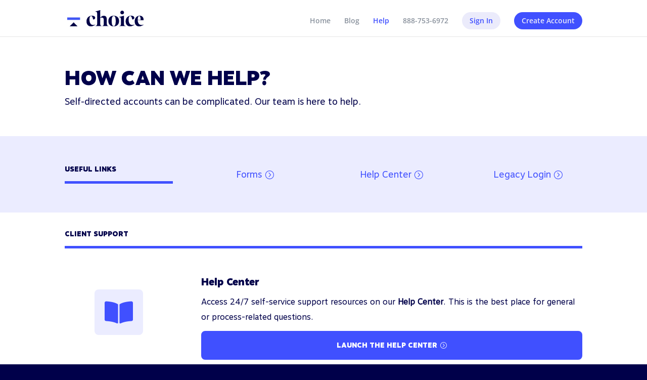

--- FILE ---
content_type: text/html; charset=utf-8
request_url: https://www.google.com/recaptcha/enterprise/anchor?ar=1&k=6LdGZJsoAAAAAIwMJHRwqiAHA6A_6ZP6bTYpbgSX&co=aHR0cHM6Ly93d3cuY2hvaWNlYXBwLmlvOjQ0Mw..&hl=en&v=TkacYOdEJbdB_JjX802TMer9&size=invisible&badge=inline&anchor-ms=20000&execute-ms=15000&cb=fha91nb6wufh
body_size: 45484
content:
<!DOCTYPE HTML><html dir="ltr" lang="en"><head><meta http-equiv="Content-Type" content="text/html; charset=UTF-8">
<meta http-equiv="X-UA-Compatible" content="IE=edge">
<title>reCAPTCHA</title>
<style type="text/css">
/* cyrillic-ext */
@font-face {
  font-family: 'Roboto';
  font-style: normal;
  font-weight: 400;
  src: url(//fonts.gstatic.com/s/roboto/v18/KFOmCnqEu92Fr1Mu72xKKTU1Kvnz.woff2) format('woff2');
  unicode-range: U+0460-052F, U+1C80-1C8A, U+20B4, U+2DE0-2DFF, U+A640-A69F, U+FE2E-FE2F;
}
/* cyrillic */
@font-face {
  font-family: 'Roboto';
  font-style: normal;
  font-weight: 400;
  src: url(//fonts.gstatic.com/s/roboto/v18/KFOmCnqEu92Fr1Mu5mxKKTU1Kvnz.woff2) format('woff2');
  unicode-range: U+0301, U+0400-045F, U+0490-0491, U+04B0-04B1, U+2116;
}
/* greek-ext */
@font-face {
  font-family: 'Roboto';
  font-style: normal;
  font-weight: 400;
  src: url(//fonts.gstatic.com/s/roboto/v18/KFOmCnqEu92Fr1Mu7mxKKTU1Kvnz.woff2) format('woff2');
  unicode-range: U+1F00-1FFF;
}
/* greek */
@font-face {
  font-family: 'Roboto';
  font-style: normal;
  font-weight: 400;
  src: url(//fonts.gstatic.com/s/roboto/v18/KFOmCnqEu92Fr1Mu4WxKKTU1Kvnz.woff2) format('woff2');
  unicode-range: U+0370-0377, U+037A-037F, U+0384-038A, U+038C, U+038E-03A1, U+03A3-03FF;
}
/* vietnamese */
@font-face {
  font-family: 'Roboto';
  font-style: normal;
  font-weight: 400;
  src: url(//fonts.gstatic.com/s/roboto/v18/KFOmCnqEu92Fr1Mu7WxKKTU1Kvnz.woff2) format('woff2');
  unicode-range: U+0102-0103, U+0110-0111, U+0128-0129, U+0168-0169, U+01A0-01A1, U+01AF-01B0, U+0300-0301, U+0303-0304, U+0308-0309, U+0323, U+0329, U+1EA0-1EF9, U+20AB;
}
/* latin-ext */
@font-face {
  font-family: 'Roboto';
  font-style: normal;
  font-weight: 400;
  src: url(//fonts.gstatic.com/s/roboto/v18/KFOmCnqEu92Fr1Mu7GxKKTU1Kvnz.woff2) format('woff2');
  unicode-range: U+0100-02BA, U+02BD-02C5, U+02C7-02CC, U+02CE-02D7, U+02DD-02FF, U+0304, U+0308, U+0329, U+1D00-1DBF, U+1E00-1E9F, U+1EF2-1EFF, U+2020, U+20A0-20AB, U+20AD-20C0, U+2113, U+2C60-2C7F, U+A720-A7FF;
}
/* latin */
@font-face {
  font-family: 'Roboto';
  font-style: normal;
  font-weight: 400;
  src: url(//fonts.gstatic.com/s/roboto/v18/KFOmCnqEu92Fr1Mu4mxKKTU1Kg.woff2) format('woff2');
  unicode-range: U+0000-00FF, U+0131, U+0152-0153, U+02BB-02BC, U+02C6, U+02DA, U+02DC, U+0304, U+0308, U+0329, U+2000-206F, U+20AC, U+2122, U+2191, U+2193, U+2212, U+2215, U+FEFF, U+FFFD;
}
/* cyrillic-ext */
@font-face {
  font-family: 'Roboto';
  font-style: normal;
  font-weight: 500;
  src: url(//fonts.gstatic.com/s/roboto/v18/KFOlCnqEu92Fr1MmEU9fCRc4AMP6lbBP.woff2) format('woff2');
  unicode-range: U+0460-052F, U+1C80-1C8A, U+20B4, U+2DE0-2DFF, U+A640-A69F, U+FE2E-FE2F;
}
/* cyrillic */
@font-face {
  font-family: 'Roboto';
  font-style: normal;
  font-weight: 500;
  src: url(//fonts.gstatic.com/s/roboto/v18/KFOlCnqEu92Fr1MmEU9fABc4AMP6lbBP.woff2) format('woff2');
  unicode-range: U+0301, U+0400-045F, U+0490-0491, U+04B0-04B1, U+2116;
}
/* greek-ext */
@font-face {
  font-family: 'Roboto';
  font-style: normal;
  font-weight: 500;
  src: url(//fonts.gstatic.com/s/roboto/v18/KFOlCnqEu92Fr1MmEU9fCBc4AMP6lbBP.woff2) format('woff2');
  unicode-range: U+1F00-1FFF;
}
/* greek */
@font-face {
  font-family: 'Roboto';
  font-style: normal;
  font-weight: 500;
  src: url(//fonts.gstatic.com/s/roboto/v18/KFOlCnqEu92Fr1MmEU9fBxc4AMP6lbBP.woff2) format('woff2');
  unicode-range: U+0370-0377, U+037A-037F, U+0384-038A, U+038C, U+038E-03A1, U+03A3-03FF;
}
/* vietnamese */
@font-face {
  font-family: 'Roboto';
  font-style: normal;
  font-weight: 500;
  src: url(//fonts.gstatic.com/s/roboto/v18/KFOlCnqEu92Fr1MmEU9fCxc4AMP6lbBP.woff2) format('woff2');
  unicode-range: U+0102-0103, U+0110-0111, U+0128-0129, U+0168-0169, U+01A0-01A1, U+01AF-01B0, U+0300-0301, U+0303-0304, U+0308-0309, U+0323, U+0329, U+1EA0-1EF9, U+20AB;
}
/* latin-ext */
@font-face {
  font-family: 'Roboto';
  font-style: normal;
  font-weight: 500;
  src: url(//fonts.gstatic.com/s/roboto/v18/KFOlCnqEu92Fr1MmEU9fChc4AMP6lbBP.woff2) format('woff2');
  unicode-range: U+0100-02BA, U+02BD-02C5, U+02C7-02CC, U+02CE-02D7, U+02DD-02FF, U+0304, U+0308, U+0329, U+1D00-1DBF, U+1E00-1E9F, U+1EF2-1EFF, U+2020, U+20A0-20AB, U+20AD-20C0, U+2113, U+2C60-2C7F, U+A720-A7FF;
}
/* latin */
@font-face {
  font-family: 'Roboto';
  font-style: normal;
  font-weight: 500;
  src: url(//fonts.gstatic.com/s/roboto/v18/KFOlCnqEu92Fr1MmEU9fBBc4AMP6lQ.woff2) format('woff2');
  unicode-range: U+0000-00FF, U+0131, U+0152-0153, U+02BB-02BC, U+02C6, U+02DA, U+02DC, U+0304, U+0308, U+0329, U+2000-206F, U+20AC, U+2122, U+2191, U+2193, U+2212, U+2215, U+FEFF, U+FFFD;
}
/* cyrillic-ext */
@font-face {
  font-family: 'Roboto';
  font-style: normal;
  font-weight: 900;
  src: url(//fonts.gstatic.com/s/roboto/v18/KFOlCnqEu92Fr1MmYUtfCRc4AMP6lbBP.woff2) format('woff2');
  unicode-range: U+0460-052F, U+1C80-1C8A, U+20B4, U+2DE0-2DFF, U+A640-A69F, U+FE2E-FE2F;
}
/* cyrillic */
@font-face {
  font-family: 'Roboto';
  font-style: normal;
  font-weight: 900;
  src: url(//fonts.gstatic.com/s/roboto/v18/KFOlCnqEu92Fr1MmYUtfABc4AMP6lbBP.woff2) format('woff2');
  unicode-range: U+0301, U+0400-045F, U+0490-0491, U+04B0-04B1, U+2116;
}
/* greek-ext */
@font-face {
  font-family: 'Roboto';
  font-style: normal;
  font-weight: 900;
  src: url(//fonts.gstatic.com/s/roboto/v18/KFOlCnqEu92Fr1MmYUtfCBc4AMP6lbBP.woff2) format('woff2');
  unicode-range: U+1F00-1FFF;
}
/* greek */
@font-face {
  font-family: 'Roboto';
  font-style: normal;
  font-weight: 900;
  src: url(//fonts.gstatic.com/s/roboto/v18/KFOlCnqEu92Fr1MmYUtfBxc4AMP6lbBP.woff2) format('woff2');
  unicode-range: U+0370-0377, U+037A-037F, U+0384-038A, U+038C, U+038E-03A1, U+03A3-03FF;
}
/* vietnamese */
@font-face {
  font-family: 'Roboto';
  font-style: normal;
  font-weight: 900;
  src: url(//fonts.gstatic.com/s/roboto/v18/KFOlCnqEu92Fr1MmYUtfCxc4AMP6lbBP.woff2) format('woff2');
  unicode-range: U+0102-0103, U+0110-0111, U+0128-0129, U+0168-0169, U+01A0-01A1, U+01AF-01B0, U+0300-0301, U+0303-0304, U+0308-0309, U+0323, U+0329, U+1EA0-1EF9, U+20AB;
}
/* latin-ext */
@font-face {
  font-family: 'Roboto';
  font-style: normal;
  font-weight: 900;
  src: url(//fonts.gstatic.com/s/roboto/v18/KFOlCnqEu92Fr1MmYUtfChc4AMP6lbBP.woff2) format('woff2');
  unicode-range: U+0100-02BA, U+02BD-02C5, U+02C7-02CC, U+02CE-02D7, U+02DD-02FF, U+0304, U+0308, U+0329, U+1D00-1DBF, U+1E00-1E9F, U+1EF2-1EFF, U+2020, U+20A0-20AB, U+20AD-20C0, U+2113, U+2C60-2C7F, U+A720-A7FF;
}
/* latin */
@font-face {
  font-family: 'Roboto';
  font-style: normal;
  font-weight: 900;
  src: url(//fonts.gstatic.com/s/roboto/v18/KFOlCnqEu92Fr1MmYUtfBBc4AMP6lQ.woff2) format('woff2');
  unicode-range: U+0000-00FF, U+0131, U+0152-0153, U+02BB-02BC, U+02C6, U+02DA, U+02DC, U+0304, U+0308, U+0329, U+2000-206F, U+20AC, U+2122, U+2191, U+2193, U+2212, U+2215, U+FEFF, U+FFFD;
}

</style>
<link rel="stylesheet" type="text/css" href="https://www.gstatic.com/recaptcha/releases/TkacYOdEJbdB_JjX802TMer9/styles__ltr.css">
<script nonce="qilcMQWMxBiZDwXgRlCKxA" type="text/javascript">window['__recaptcha_api'] = 'https://www.google.com/recaptcha/enterprise/';</script>
<script type="text/javascript" src="https://www.gstatic.com/recaptcha/releases/TkacYOdEJbdB_JjX802TMer9/recaptcha__en.js" nonce="qilcMQWMxBiZDwXgRlCKxA">
      
    </script></head>
<body><div id="rc-anchor-alert" class="rc-anchor-alert">This reCAPTCHA is for testing purposes only. Please report to the site admin if you are seeing this.</div>
<input type="hidden" id="recaptcha-token" value="[base64]">
<script type="text/javascript" nonce="qilcMQWMxBiZDwXgRlCKxA">
      recaptcha.anchor.Main.init("[\x22ainput\x22,[\x22bgdata\x22,\x22\x22,\[base64]/[base64]/[base64]/[base64]/[base64]/[base64]/[base64]/[base64]/[base64]/[base64]/[base64]/[base64]/[base64]/[base64]/[base64]\\u003d\\u003d\x22,\[base64]\x22,\x22K8ONZiwwWwXDk8KFwoPCgn/CgsObw5pRFcKAPMKswrc9w63DisKIRsKXw6sYw6cGw5hjcmTDrituwo4Aw5kLwq/[base64]/CpMOURSbDlQjCrVsyTsOww4vCi8KRPARqwogrwr/CpQs/YU7Clz0Fwo9cwqN5eHIFKcO+wo3Ct8KJwpNYw4DDtcKCChnCocOtwrdswoTCn1HCh8OfFiDCt8Kvw7Nww5ICwprCvsKKwp8Vw6HCil3DqMOjwrNxOCLCjsKFb07DuEA/WXnCqMO6DMKGWsOtw55BGsKWw5F2W2ddHzLCoT0oABh/w5dCXHI7TDQSAHo1w6QYw68Bwr0KwqrCsBMiw5Ytw5djX8OBw6Q9EsKXCcOSw455w6FBe1ppwoxwAMK5w656w7XDonV+w61UbMKocgtXwoDCvsOOQ8OFwqwHBBoLNcKtLV/DrSVjwrrDmMOGKXjCpyDCp8ObOsK0SMKpf8O4wpjCjV85wrsQwoLDsG7CksORAcO2wpzDpcOPw4IGwrx2w5ozOA3CosK6GcKqD8ODeETDnVfDgMKRw5HDv2crwolRw63DjcO+wqZcwpXCpMKMUMKRQcKvDsKvUH3Du11nwobDlnVRWRnCu8O2VlJnIMOPC8K8w7Fhcl/DjcKiH8OzbDnDg2HCl8Kdw63CqnhxwoQywoFQw5fDtjPCpMK4HQ4qwpQKwrzDm8K/wpLCkcOowpJgwrDDgsK5w7fDk8KmwozDpgHCh1xkOzgwwoHDg8OLw5EcUFQodgbDjCswJcK/w6AWw4TDksKiw7nDucOyw5Edw5cPNsO7wpEWw6pVPcOkwq3CvmfCmcOjw4fDtsOPNMKbbMOfwqtXPsOHZcOZT3XCvsKGw7XDrAvCmsKOwoMcwr/[base64]/DkMKRP8OKHsOYwp7CkMOYZ3bCiDzDinfCiMORwrhzIXxsKsOFwocFCMKywrzDpMO2YGPDmcKLeMOBwojCncK0acO5FBgMeRjDl8OXfcKOTXl9w6/CqhwfG8ObMiVwwo3Dm8OBFUnCt8KFw6JdJ8K/[base64]/[base64]/[base64]/SSVJfsKgDWBbwrrDqcOywrXCnsKzWsOJTTALaAguS0N6fcOYVMKbwrfDgcK7w6JTwonCvcOjw6omRsOQPMKULcOtw5t5w5rCtMOBw6bDpcOSwpQrAGDCqn7CmsOZelnCt8KXw4TDpQDDjXLCm8KcwqdxD8OhcsOUw73CuQTDhDpFwq3Dt8K/[base64]/Dh1UCwqXDtmx4VcK/QznCtsOIC8Osf2ZgRsOGwp0yw48mw5vDtUPDhSVEw7QtRHTDhMO6w7DDj8KAwocNRA8sw4RWwrLDiMOQw6IlwoB5wqTCml4ew4A9w5J4w7kHw4kEw4zCu8K0XELDonpbwpxaWyEFwqHCrMOMBsK2CifDlMKFZcKRwqXDssKRHMK2w4DDn8O2wpQ5woBIJMO/wpUdwpEjQW5aUWAtAsKdZFvCoMK+bMO6csKfw7Apw5R/UwkEYcOIw5HCjyEDBMOaw7vCq8Ogw7vDhCVswoTCnkZ+woU1w4Rew5HDocO1w69wX8KYBnoteBjDhCFKw6t0OFlMw6zCmcKUw5rChkNlw6LDu8KSdj7Cn8O/[base64]/wq80wrsTHsKmwrzCsMOrwoNhw6Uew57Cmj/[base64]/DgcOWMsOqYFYIwojCtcOYwrzCv2IQBMOHKcONwoDCmmLCrBbDq27CjQ3ClC9bLsKQG2BQPCYzwrxCXsOOw4cBU8KHQwg/ME7DuR3DjsKWPx/[base64]/DmcKZwrcUw5oUw5fDsHthEsKUTMKYNETCvmRtwqrCi8OJwrcTwpV8YMOxw45Pw6Ykwr8/EsKBw6nDpcO6NsOvDjrCgwhdw6jCszTDisK7w5E7JsKlw7HCmQ0XHH/[base64]/DoG4Hw6MZwpfDpCLChlouwqBFNC3CmCzCjsKWwpoEcEfDoMK3wofCicKow5gYc8OcfmzDjcOyE11Uw60WDhJ0dcKdLsKgPTrDj3AdS2XCjVNRw6l8JWbDvsOfMcO/[base64]/[base64]/CkQDCrMO5wpcvw47CsEHDhcKUw7/DoMOvwp/DnsOGC8KebsOxU1kmwr5Sw55SJUrCiEjCnjjDvMO+w7wuP8OVU2pJwr8aWsKQPFQEw4DCosKlw6bCmsKJw44NQ8OEwqTDoQXDksOzB8OrLR3Cv8OMITrCkcOfw6xawrHDicO0woQ+aWPCv8K9Ezkcw6DCswBgw4rDiQJ5XHA4w6VzwrJWQMOnBGvCqV/[base64]/CnxjDsyFCLMKywprCnMK3w6fCoAJ7w5DCo8OQLzzCt8OHwrXDscOgaDwzwqDCrFQQMV8kw4zDocOvw5XCqx9gcW/[base64]/CgAnCrMKTQU9uF8O5wqjDix1UwpLDvMOMw5hXw7/CiVx+EMKAecOGBTPDjcKtQFNpwo0DTcOOAFzCpXx6wqFiwpc2wpcGdQPCti/CqH7DrWDDtErDmMOBJyJtehllwrnDrEgLw73CksO7w5ELwo/DisOuf1gtwrdqwrdzc8KSYFjChVzCsMKRf0lqPUPDlMO9VHrCsXk3w4Qlw6g1CBMXHEbCocOjVCnCtMO/[base64]/CjnFWPcK1woYgTMOQMcODwoXDgWZxw5rDq8KWw5BewpdBBsOPworCviLCu8K7wqvDpMORWsOHcCrDugvChWPCkcKFwobCtMOGw4ZSwpZuw7LDs0bCn8O+wq7CjnHDo8KiAFMywoYNw5dNVsOzwpJKZsOQw4TDiSjDjlfDlis7w68xwojDrk/CjsOSacO+wrXDiMKRwrAWawHDolcBwrErwr4Dwo8uw6dZH8KFJUfCm8Ocw4/CksKOaGoUwpsMV2hTw5PDkCDCl3g3HcOMAnLCuW7Dq8KHw43DrgRJwpPCqsKnw713PMKzwonCnSHDoG7Cny0EwqrDm1XDsUlWK8O7GMKbwpXDmxPCmxjDiMKPwrkFwoZhB8Oew7JEw7JnRsKIwrkoJMO/U3lrF8KlJMK6Z11yw5tKwpDCm8OAwoI5wozCnD3DhzpsVk/Cgz/DrsOlw6Mjwp3Cjz7DrAJhwoTCgcKowrPChyIrwqTDnFTCq8KOU8Kuw5jDo8KVwpjDiFA8wqpywrvCk8OfHMKrwpvCqQcSBVRyV8KxwqR8WA8MwqhZc8Kzw5LDo8OtI0/Du8O5dMKsVcKhH24OwoDCrsKwdlXCiMKMNB3CvcK9fsKxwrIJTgDCqcK+wqPDuMOYRsKRw6FGw5F3BhIeIW5Qw6fCq8O9blJfAsOJw5HCgsKwwqNlwonCo2huPsKVw5duL17CnMKvw73CgVfDoAfCh8Kow7hLeTN9w5A/[base64]/HsK/OhTCjsK2WsOtw6ZJw47DqBdSwqxaLkXDpk9xw44GZkZ/bG3CiMKaw7/DicOcJyx3w5jCik88VsOdQRd8w6tswpPDlWLDv0bDo2zDp8Otwokow7dXwqPCoMOvXMOwVH7CoMK6wooHw5pgw5V+w4l2wpsGwrBBw5QjEEB7w4U7CUVNW3XCgXkpwp/DtcKmw6fCu8KkcMKHK8O8w7cSwqNJLTfCqxY/IylbwonDuxMsw6PDjMKWw7k+QRFiwpDCt8KNX3/CmMOCJsK3MAfDkVIXKRbDqMOtd28hZMO3EDHDrMKhNsKuIVDDrWgIw4/DhMOlA8OWwqnDixDCqcKcZ1XCkmd3w7hYwqsdwoZEUcKIGhgnXCMDw7YlNCnDucKzacOiwpfDpMK7wqF6EwDDlWbDhQR+eBTCsMOwEMKjw7QpbsK1bsKLQcOHwrUlex8beDHChcK9w58Uwr/DgsONwqQSw7Zmwp9eR8Otw5Y/[base64]/DhGFswqbDuSBFfSTDgFDCnTLCjsO5wp7DisO9TXbDphHDqsO9Xhdrw7vCk2ptwrU+F8OiM8OgTB10wp0fJsKbEE8lwpwMwrjDqcKUMsOdZF3Cnw3CplDDtjXDkMOMw6zDusKFwr5/O8OCIDRFZVEPFCLCsU/CoQHCjUDDsUBbXcKhNMOAwrrCgyvDo3vDgcKsRBjDu8O1LcOawo/[base64]/[base64]/CukoYw6ghLsKOwqsFwoFpY2FODAQPw6kINsOMw7nDqD0XcTnCm8KiEETCpMOiw5RhOhhBIkjDk2fCpsKLw4XDisKEFsOtw4kIw6jCk8K0IsOMa8OnJFhyw5dpN8KDwpo/w4XDjH/CvsKEfcK7w7zChXrDkGLCrsKdTFJOwqA+TjzDsHLDgQXCgcKYMC9hwr/DlE/ClcO3wqLDmMOTB3kPUsO5wr/DnDvCq8K6cmFUw6NfwrPCgGzCqzZMC8OkwrrClcOhI2XDmMKcX2vDrMONUC3DuMOpX3HCvUotP8KzYMKYwrrCjMK7w4fCrHnDn8OawrBJY8KmwqxkwrvDiX3CrTbCnsKZFzvDowzCoMO/[base64]/CniAgGyfDmywmTsKKw6/DjMKzcMOKw7p0wqghwprDlEVIw6JvDQNDaCFWEcOfJ8OTwrRlw7nDpcKtwoVsD8KnwrlgCMOywosgIDknwpdRw7nCr8OVD8OBw7TDhcOhw7vCs8ODUkE2PTnClX9UEcORwpLDpB7DpQHDsjXCm8Ojw7QqDC/DgkrDtcKMSMOqw40Vw7YMw6HCu8OewoRxewPCpjl/[base64]/[base64]/DmMOSw7zDpigMw4PDucKSwo/DtG/CpsKVw4zCn8OcWcODYAs7R8KYQG5IbW8Lw7oiw4nCrRbCtUTDtMOtCxrDixzCvMOEKMKbw4/CocKow4dVw6LDtW3Cq34bUX1bw53DmhnDrMOBw5TCrcKWWsObw5U0OC1iwpV1HGh8KBlIE8OaYBHCv8K9MA4OwqwRw5bDu8K/eMKQSGXCohtOw6cJA3zCmiYCfsO2wp/Dj3XCtmh5VsOXWQZtwqfDoXsew7cySMKUwojDn8OwKsOxw6nCtXbCqE1ww6dbwpLDqcOSw6g/R8Kyw7vDjsKTwpMPJsKpTMOyKFHCmzTCoMKZw5xfc8OPL8KVw7Q0b8Ksw5DCjx0Mw5nDkD3DoxwfUA9Fwpc3TsKtw7zDrHjDvMKKwq/DmCMsBsO1Q8KcCl7DmCHCojwTHWHDtVd8PMOxDxbDqMOsw4JTMHzClGDDrwrCh8OpTsKsEsOWw6PCrMKCwrYtMndlwpnCm8OuBMOcKDMJw5xEw6/DvU4ow6rChsK2woLClsKtw7Y2EANvAcOSccKKw7rCm8ORBTrDiMKqw6ohacOdwrd9w5Jmw5XCvcO6dMK+FmJkfcKvZxzCtMOCLXt9wp8ZwrxaJsOPXsKQYhVLw5sVw6PCjsKtVy3DgMKSwp/Dp3MtHMOHfTA8NMOYMhTCjsOlZMKuS8K3EXjCrQbCicOvSn4/YQpawrASYitPw5jCuwnCtR3DogzCgC9gEcOlM1gNw7pewrfCvsK+w7TDisKeYxxvw67CoCtYw40rfhUFT2fDg0PCkiHDqMKJwqQkw6HChMOVwrhrNS8IbMK4w6/CviDDm1zCncOjZMKOw4vCtCfCs8KnLcOUw4ouAEEiZcOnwrZaOxDDn8OaIMKmwpPDlkY7cyDCjgV2wqkAw4nCsA7CpTJEwr/ClcOkwpUCwqjCszUBHsKvVU43wrVpL8KAVQ3CpcKlOSHDgFs4wrdkd8KmJMOiw4JjeMOcZifDg2d6wrYWwoNvVyhVUcK5aMK7woRBYsOYYsOkfEAgwo/Dl1jDp8KPwo1UKE9cdUoawr3DmMOcwpLCssOSeFrCr3FDe8K7w4wvQsKaw7fCgw5zw6LCisKRQyZNwrVFZsOuEMOGwr16ABfCq1FDbcKqOiHCrcKUK8OdbWDDmErDlsOgTwwOw6JewrnCly/ChRjCkRHCvsOUwpXCm8KoPcOTw7gdIsObw7c4w6ZFdsOpNw/CmxMhwoXDgMK7w63DtTvCslfCnjUdMcOtOsKmIiXDtMOuwp9Gw5k/dxDCkh3Cg8KswqrCjMKHwrvCpsKzwr/ChTDDoGUfbwvCmDFNw4nDksKqPm83AixYw4TCs8Ocw44zXsOuSMOlAiQ0wq/[base64]/[base64]/CunpIwqPDosK6cUXDnMObwqwCwrAbHsK1McK1W0PCnDbCpGMPw5d0PXHChcK1w5HDgsO1wqHChcKEw5knw7Q7wojCpMK0w4LCisO1wrd1w7nCnxXDnDVYw6zCqcKmwq3CnMKswqPCnMKsVHbCmsKQUXUkEMKrB8KkCybCpMKrw5Mcw4nDoMOOw4zCiTVkFcKWM8Kjw6/Cj8KnFz/ChjFmw67Dt8KMwqLDrsKMwqkfwocNwrHDnsOKw6LDqsKFAsKjYT/DicKSLsKNUBnDhsK+D1jCosOFRE/[base64]/Dk8Onwo/DtFVpESjDrcK0b1/Dl3BaCjvCk8OowrXCnMK2wqHCjm7CrMKkFkLCp8KzwqtJw7PDvHo0w40uJcO+dcKAwpHDrsKuVk1kw6nDtyYWbB5/fsONw4xLMMO+wqHCognDijddKsOVIkbDosOuwpTDlMOswqzDv3UHSCAzHjxpScKpw690QmfCj8KFA8KceGDCjR7CjCHCiMOmw4PCtynDssKBwqTCt8K9CcOnG8K3PUPChD0YZcOkwpPDk8Kgwo7Cm8Kcw69Lw74sw7jDocOiX8KMwp/DgH7DoMKJIlXDsMO0wqZDHQHCocKvN8O0A8Kqw4zCocKhPyzCoVLCmMKaw5k4woxUw6R8cm97JRVYwoPCjgPDlis5fhpIwpc2dyl+GcK8YCBRwrc6TRAswpZybMK9NMOZZTvDgjzDpMKFw7PDpE/Cm8KyYDEsPTrCmsKlw63CscKWR8OzMsKNwrDCqEbDvcOEDE3CrcKDAMO3woHDn8OdWQTCpyXDoGLDocOSQsOXc8OfRMK0wooqG8OawozCgsO/XTLCkzMDwrLCkks5w5JUw4vCvcKzw60xJ8OVwpfDlWrDkmTDlMKGPGYgccOzw5bCqMKrD1MUw7/DicOCw4Z9D8OnwrTDpXxswq/DqREIw6rDtTxow65nWcK3w689w486C8OpPlbDuA59IcOGw5nCocOWwqvCtsOvw489V2rCmcKMwr/ChWwXJ8O6w7E9EMO9w4QWa8OVw6fChzpiw7sywoHCmwIaLMOuwoXDvsKmLsKXwp/CicKVcMO0wrPDhy5IUnACUQjClMO0w7Y4aMO0FUJbw6zDtkHDrinDvVMpaMKdw7E/fMKrwqsjw5XDucO4LGzDucO8VGXComTCrMOBFcOYw4/Ci1QcwovCj8Oqw7TDk8KNwr7CmHElHMOYDGBpwrTClMKUwr3CqcOiwp/[base64]/GsONE8K9KkXDrzvDiwY+EsK8woDCtMKbw5YfQMOmA8OowpvCuMKrKU7Dh8OiwrotwrFFw6XCs8OnT2HCj8KeJcOdw6DCucKNwo4kwr0MBwTDuMKwfUnDgjHChUo4aEIvZcKRw6bDt0RnFAjDp8KiDcKJJsOTBxAIZ3w0Ni/ChlDDs8KXw7PDnsKKwq1kwqbDggfCm1zCjA/ClsKRw6LCjsOTw6Ipwp94eBlrPwl0w57DuRzDpXfCknnCtsKJHH1SQEk0wo0rwqkJScK8w6gjZnrCgcOiw5HCsMKNN8KESsKswrLCjsKmw4vCkBPCk8Oxwo3DnMKOCDUtwrrCsMOgwoTDlytmw7zDgsKbw4PCrjgPw7wUH8KoTQ/Ds8KSw7cZb8OkDlnDpFJaKk1QY8Ktw7hscCjDpyzCtR5CBlV6ezzDrMOUwqLCnk/CrgkhaUVdwqA9GF4YwoHCv8K3woVow7ZXw7TDtcKmwoUWw4I6woLDsA3DsBDCvcKBwqXDimTCjUDDuMO3wowdwrBHwp5pG8OAwpbDog0gVcKgw6wtdcOHFsK3dcKpXiRdE8KVIMOtaUkkantnw7lywpTDsllkWMKLOx8QwpprYlHCriXDqsOowoQSwrvDtsKOwr/DolrDhGg6wpAHecO9w591w5zCh8OjNcKhwqbCpiw4wqwMHsOVwrImWHs7w5TDiMK/[base64]/CnsOtw6oiw6lsVWYMw6HCusOcw5rDt2fCj8Ovwr90BcOmakBgBSVyw6jDqFPDn8K9XMK1wrcpw4NQw59FWl3CsEMzDElZc3fCjTHDoMO+wpwjwpjCpsKSWcKEw7Z2w4zDs3fDjBrCigZ0RTREP8O7EUZmwqjCvXhrN8KOw4NTXWDDnXhIw5sZw6tyNT/DrTg0w63DicKZw4JpOsKlw7ogKBfDjix7A1BPwqDCrcKdQXwowozDm8KxwprDucOOCsKFwrnCjsOhw7tGw4bDhsOaw4YywofClcOvw4zDrhxaw7PCjUrDgsK0aVfCqQ3DhQ7CqwJFCsOuEFvDqExfw4Bsw7JywoXDt0Yuwrlbw6/DqsKRw4Rfwr3DhMOqCWxLesKKKMKcMMK2wrfCp0jCgQjClw0pwpfClRfDqGAdSsOXw7HCvMK+wr7Cr8O7w4LCt8OlTsKbwozDm23DhAzDnMOuUMKVB8KGCiRLw57Cl3LCscOaS8O7dMKFLRgwQ8OVZsOIdBHCjyhwaMKNw5/CocOaw77CvXMiw6B1w6snwoIDwpPCljTDsDAWwpHDqhvChcOsXi88w6V+wrkFwqcmHsKrw7YZJMKwwrXCosKIQ8OgUQxdw7LCvsKZJQBQHm3CusKfw5TCgADDpTTCs8K6OhrCjMOGw7LCmCQiW8OwwrALfXs/[base64]/[base64]/CmmTCs8O7w5XCgFcDYMOsP1HCkG/[base64]/[base64]/[base64]/DhsK+w5/DnTZzwpMoH8KJw7ojR8Kzwr/Cp8KqWsKjw7sMSVkVw7XDt8OpcxjDoMKLw4YSw4nDrUYKwoERacKvwo7Dv8KmOcK0MR3CuA1Lf17ClsKlJWjDpXLDp8Ogwo/DscO2w5o/DDrCp0PClXI+wr9EYcKJF8KIL1zDm8K5wpggwrBOKUPCqUHDuMKSPTxAJC8rAlLCnMK+wq4mw63CjsKPw4YEGT0hE34NLMOFDMKfw4hzeMOXw6wGwoQWw7zDjyLDkizCoMKYHX0Sw4/[base64]/aBBaw6XDmMONw5XCv33Cn8KhZEYIwpNywrXCmmbDisKgw7XCgMK1wpfDoMKVwo0xcMKMDiVpw50cQFpCw54gwoDDuMOKw7d2BsK3c8OuDcKWFRbCs2LDuSYOw4/CncOsZjYeXV3DuSkiA0DCkMKcY1PCrT/[base64]/CisKPB2XDlsKVRzcfYiNiwq/Cii7DhQPCv30Ub8KjHAzDjkt7XsO7JcOiL8K3w5HDsMKjdGZbw6fCj8O6w5wNRiIJdnfClxJcw7vCjsKndmPCgkVuSjHDkQnCmMKaBgx4F03DmFhCw4sKwpvCn8OywpnDonLDvMKYDsOxw5/CmwJ9wpDCqW7DhFgTemzDkhBHwqweJsOXw61ww5Vjw6ssw5skw6lLI8Ktw4Q+wpDDpX8XSSjCrcK0bsOUBcOHw6A3O8ONYQ/CvXkowq/CiinDkBtrw60/wrgSDiJqLzzDpWnDtMO4AcKdVl3DpsODw5BAACRlw4vCusKOBC3DjRhNw4XDl8KYwqXCksKab8K2UF5SRg4EwrIBwrdgw45xwpPCrnrDjkTDuQ9rwp/DjEh7wp53aUpew77CiyvDh8KaDRN+IknCkkDCt8KtaXHCnsOxwoZ+LBoHwp8fTMO2I8KhwpELw7sjUsK1XsKEwo5VwpbCoFDDm8Knwok1fcKuw7BeQl/CiFp7FcOpfsObDsO4f8K/emvDry3DllrDkD/[base64]/Dll5jesOLThjDiw4yw4/Dvk5hwpU5woEhKGjDn8OqF8KwUsKEZcO2YsKUdMObXzJZC8KjTcKqaWRJw6jCqCbCpE7CvhHCpU/DmWNIw54IHcOJQlENwofDhQZfE0jCjkYvw6zDulPDjsKpw47CuUUBw63CigIJwq3Cr8O3wqrDhMKDGFLCrsKKGDw9wocKwrNpwqnDlmXCuj3Cmk9OfMO4w40vecOQwo0IVAXDo8OILllLFMKIwo/DhgfCkHRMKGllw6/Cm8OXZcKfw7NpwpFrwpYuw5FZXcO/w4TDtMOxKgHDrMOqwofCgsOFMVDCvsOPwo/CgUvDkEvDq8O/YTQEQcKbw6ljw4zDoH/DtcOaEcKGFR3DpF7DmMKvG8OgLFEpw4QSccOtwrYsFMK/LCYlwq3Cv8OkwpZkwqoURWHDvlMMwrjDpsK6wqnCvMKpwq5TEhfDpMKfbVIBwpDDqcOcImwlEcO9w4zCixTDj8KYai4nw6rCj8KvE8OCdWLCusKZw7/DrsK3w4TDj0BHwqRwThUOw55XAhQtP1rClsOjen3Ds0/Cv1bCk8OOQkrCs8KYHA7ClFnCi3d0CMOtwonDrl7DllEjQBrDrmDCqMK0wr0jWnEJbMO8ZsKiwqfCg8OjDCbDlRzDpcOMNsO7wp7DjcK8eWrDmU3DigFrw7/CuMOyG8O4TDRoe2PCv8K/ZMO4AMKxNl3ChMK6OcK1dBHDthDDqMOgFcK9wqhwwq/CisOSw6/DnzMVPHzDqGctwoDClcKhcsKKwo3DoxDCosKGwp/[base64]/akhmw63ChTYEfcKIw5XDq8Kxw7DDqMKpR8Kzw5PDssK4DcODwpjDqsK/wqHDgyoZQWsaw4fCsD/Cs2Eiw4JbMjp3woMDdcO/woNywoTDmMOFeMKgQEUfVXbCq8ONHwNwfMKRwowMCMOBw4XCjlQ4VsKqIMOLw7PDmAXDksOsw5thQ8Orw47DpQBRwp3CrcOkwpsOGDl4dcOcbyzCmUktwpYnw7PDpAzClATDhMKMwpUIwr/[base64]/DlljDmcOxGjvDgiY4w5zCucOvwrAywoPCrsODw7DDhTHDvFQ6DHnChy1+CcKNWcONw7UJU8KKeMOuHF96w4rCo8OwJD/CgcKVwqIDD3TDn8OAw7t3wocDAsOSR8K8TALCr3l4N8Kpw4fDoT9edMOKMsOww5I1asKpwpAnFkgjwp4cPFrClsO0w5ppZSnDhFsSJTLDiRMFSMOywoPCuBAVwpnDgcKVw7w3VcKWw6LDq8KxMMOQw6DChyLCjxEnQ8K/wrkmw5p/KsK3wp89ScK4w5/Cqlp6AzTDgQYOeVwrw6/Cg33DmcKWw4zCqylgOcKMPgjCsAfDh1fDkAnDvx/[base64]/DkwXDq8O8wobDjMKpwptMLX9hJhFoUE7DmDXDv8OwwrDCqMKmEcOww5FSLWHDjkQtSi3DhlBSFMKiMMKhOi3Ck2XDrSvCmGzDnRbCoMOOASJ/w6nCs8OML3nDt8Koa8OQwptgwrrDisOKwpDCq8OTw6DDoMO4CcKMTXXDrcKpdH4Xw4DDvxnDlcKoV8KXw7d+wobDr8KSw6ADwq7CjUscPcOfwoMxJncEeWM8W3Y0esOSw4pbcR/DjkHCsw0lF3jCucOnw4lUQUdswpJbS254aylCw750w7gzwo0YwpXCoAPDhmHCpgrCqRfDsUkmPAIBZVbCjhJiMMOdwr3DiWzCqMKLcMOZOcO+wpbDgcKia8KKw7x3wo3CrXPCucKYIBMMECcawpw2Ji01w54KwplbDMKZPcOiwrc2PnLCiUHDswHCq8Kaw4J/Ui5vwpXDgcKKMsO+B8KXwobCncKYQU5WJg7CtHrCj8K3ecOATsK2EUvCt8KHScO7TcK3P8Okw6XDlnvDoEI+a8O/wqnDiDfCtjhUwovDucO9w6DClMKgKHzCt8KewrsIw7DCnMO9w7jDrGDDvsKdwrTDphTCjcKTw5PDpW7DosKaYg/ChMOLwpXDjFnDtBLDqSxxw7E/[base64]/DucKNJwLCqHR8HUXCnFrDucOcJ2nChUwewoPCqMKSw7fDiiPDnVgow7bCiMO4wq47w7HChsO+f8ObK8Obw4XCkcOeKjMrLVnCgcOSB8OswrEQLcKMFU3DnsOdGMK4BzrDoXvCvMKFw4fCtm/DncKuLsOBw6DCkD1TKxPCrgIFwp/[base64]/CqcOWwrpDw5fDusOBL8KnwqpFw7kZNVoSwpVZE3XCo3HClhTDk37DgH/[base64]/Cm8OeDlN7w6xUw6bDtcOWw6BUO2TCssOGMhBcPQUuH8O+wrRUwodDLixSw5RdwoPDscO9w5rDkcO+w69mdsKgw5Fcw67Cu8Ozw6FiGcKvRy/DjcO5wodddMK+w6vCn8ORXsKYw78ow6lTw610woHDgcKAwrt+w4rCkHnDk3chwqrDhlnCqzBPBm3DqHvDlcKJw4/CiXTDmcKrw4DCqELDgsOJX8OIw53CsMOue0c7w5XCpcO4Wk3Cn056w6rCpCkOwqwsN1XDiBhCw5UbCxvDkA7DpmHCg253MVcYRcOswpdfWsKDPizDvsOTwoDDg8OwXMOQSsKYwp/DoTjDhMOeSTIaw63DkyjDgcORPMOKHMOEw4bDq8KdGcK2w4XCgsOFQcOjw6HCrcKyw5LCpcO4US0Dw4/DiD3CpsKYw55gQ8KUw6FuY8OIUMOVPhbClMOjQ8O0YMOvw40LT8Kkw4TDhzVrwoIyEz8mE8OVUCzDvWQEA8OjWcOmw6rCvgjCnE7Dpnwtw4TCuE0hwqXCrgxfFDzDuMO9w4klw4trFx/[base64]/ClcKtB8KVwp3DskdvVTYXwqYiG8OYwrPCkmxVAsK8Kg/DgsOJwoNUw7MkGsOhJDrDgjXCqQg9w6Uew7TDq8Kkw4rCgSMEIEEsaMOCBsORE8Orw73DvnlPwr3Cn8O/XB0GVsOdaMOXwoHDlMOYMS/Dq8Kdw7k5w54sGT3Dq8KMQyzCoWhtw4vChMKqaMKGwpDCgkcjw53DksKTJcOGN8KZw4AoMVfDgxMzWmtGwpzDrg8cJsOCw4fChDnDlsOgwqwvIlnCuH3CpsO6wpN1PHd3wo4eEWTCvhfCv8OjUAcvwoTDuA0kbF4ddWkUfj/DjxRyw5kRw5RNJMKZw5BvV8OER8KBwoROw7gSUDBMw7PDtnpAw4pSA8Ofw50vwonDhHPCsj0CScORw5JUw6ERUMK/w73DmijDjSjDpcKjw4nDiFVzbidEwpjDiRgEw7TCmCTCl1vCiH0VwqZYYsKhw5A9w4J7w708F8KKw47ClMKJw6dBSWDDpMOZCRYvP8KoRsOkGSHDqcOyJ8KLAw9xesKwYmrCh8O7woLDncOychHDlcO1w6/[base64]/CogPCvmgLw67DnkUOTcO8wojDvHMCJC8+w5/DlcOYXVE8H8OcP8KCw6DCmyjDuMOPNsKWw6xFw4TDtMKXw6PDjwfDt2DDgsKfw5/[base64]/w78bwprDjsKWXU8fYcKwLj7CjmzDrMO2wrIFLCDCq8OAQn/Cu8O2wrwsw6tuwo1jBHbDlcO7NcKMasOmcWgHwrvDr0lxGRTCmVlNFMK5EC4qw5LCp8OqOzTDr8KgGMOYw4HCmMKbasOmw7Iew5bDhcKDHsKRw4zCsMOJH8KkMWLDjQ/CuzZjTcKtwqLCvsOKw4MMwoEucMKBwotXJgfChwh+BsKMCcKHfQILw4lpVMOkccK8wpfCoMKfwploYwvCssOuw7/ChRbDpzvDuMOqDcK+wrHDin7Du0bDr3fCkEkxwrs/[base64]/w7MZegFoWsKiDDhxO8KAw51Jw6vCiB3DiWnDuCLDjcKnwr3ChWrDvcKIwrjDlHjDg8Obw7LCoyUDw6Eqw495w6RQWnIFFsKqw5s3w77Do8K8wrXDp8KMcC/[base64]/ClU52Ticnw64mHcO6MMK+w7TDlQPDsWnDi3lebWM+wpV8BMOswo13w7cpb3hvE8KNXnbCvMOVXXMKwqnDr2XDum/Cni/Cq2ZPR34pw7lNw7vDpEDCu1vDlsOHwqAMwrnDmUF7EldWw5zDslYgNxV2NSjClMOEw7MRwpM1w58bIcKIIMOnw58DwpIVQH7DssOtw7NEw6bCqQoywoEBU8K4w5/CgMKqacKnMFjDocKVw6PDnCRhVXM9wokTTsK5N8KhdgHCu8Ocw6/DpsOdB8OyL0MgRUpIwofCriMCw5nDom/ConUVw5zCisOEw5PDvjHDlcKDKRJVM8Kdw47DunNrw7DDksKLwoXDnMKiNADDkX9MenhJThTCnXLCn1XCjgVmwqsTw7/Dn8OiRnc4w4jDmcOOw5Q4XQjDmcKSeMOXZsOjNcKowpd9KEMww5BQw7TDlUHDuMKPecKLw6XCqsK/w5/DilJMZFgtwpNYOMKzw5MvOwLDoBvCtMOIw4LDv8K4w5/CgMKAMV3DgcKXwr/[base64]/wo8vwrLCnsKEXcOPPMOtBsKFHcKGwog+MVPDqXzDn8K/wp4DKsK5T8OMC3PDl8KswqxvwoLClTzCoHbCosKIwo91wrECH8KUwpLDjsKEMsKnZsKqwqrDiz9dw6dTWEJCwrAZw50swqkIFTlDwqjDg3c4dMOXwowHw4PCjA7CqSJYMVPDkF/DkMO3w6VuwpfCvBrDrsOhwonCgcOUWgZBwrbCtcOdWcOCwoPDuzrCgX/CvsKUw47DrsK9GWHDok/ChV3DmMKMG8OGcGpWelc9w5nCpy9jw6XDqcOfRcO3wpnDqmtawrtyd8KAw7VdGhgTGgrCtifCq0dUH8OBw6gjEMOEwpgSBSDDl2BWw5XDgsKbe8Kfe8OHdsO1w5zDncKww5VBwp9MUMO6dlHDnHxrw7jDpRzDrBJVw4kHHsO4wo5hwobDjcOvwqBdWSUIwrHCmcObZm/Cr8KnHsKEw64ew4USScOuC8OiPsKMw7EyLMOWLGjCrF8rGV8Lw5jCuGwbw73CosKnR8KLLsO4w7DDtcKlPl3ChMK8GyYWwoLCtMOCFcOeKF/DgsOMRnbCosOCwplnw4cxwqDDp8KOTklKKcOoJ0DCum4hEMKeFgnCiMKIwqJ5dj3ChnXCt3nCuTbDiTEvw6Nlw7vDsF/CpxEccMOeRX0Gw43CjMOtOAnCl2/CuMOew5lewr4NwqRZWwzClGfDk8K9wr0jwql/[base64]/dcK+b8Oqw4fCr8KSw75jFsKHTMOKYcKCw7InUsOIKAwuDMKWKRPDksOVw51dCsOjEynChMOQwp3DrcKNwrNbclJzPxYCwqHCnHw4w4cuW3/[base64]/wroMH8O2QsOkwr56OS4ff8OJJDDDpkJfY3/DilPCqxIwQ8Ojw5/[base64]/w5U8wqMkLS9zLEjCkcKvwrMnXnvCj8OkZcKhw4jDpcOaeMKIXBHDmm3CpAUKw7LCq8OzaHTCqMOGQMOBwotswrQ\\u003d\x22],null,[\x22conf\x22,null,\x226LdGZJsoAAAAAIwMJHRwqiAHA6A_6ZP6bTYpbgSX\x22,0,null,null,null,1,[21,125,63,73,95,87,41,43,42,83,102,105,109,121],[7668936,545],0,null,null,null,null,0,null,0,null,700,1,null,0,\[base64]/tzcYADoGZWF6dTZkEg4Iiv2INxgAOgVNZklJNBoZCAMSFR0U8JfjNw7/vqUGGcSdCRmc4owCGQ\\u003d\\u003d\x22,0,0,null,null,1,null,0,0],\x22https://www.choiceapp.io:443\x22,null,[3,1,3],null,null,null,1,3600,[\x22https://www.google.com/intl/en/policies/privacy/\x22,\x22https://www.google.com/intl/en/policies/terms/\x22],\x22hMvULuYLyQPgRShnrGpbtl/Cw+0qnNoOb5YxMBk53NY\\u003d\x22,1,0,null,1,1764591846335,0,0,[162,183,181],null,[112,150,230,248],\x22RC-31XdYdCHX7vxUQ\x22,null,null,null,null,null,\x220dAFcWeA7uUTC0m2CSDhn4_DBkl2dhP41I_SgWVJWMOnkFStnCUTo1vuczNYea51Rse6R6xZLXp-nQl8oPtzjjYsBNQRHyL7SRmw\x22,1764674646352]");
    </script></body></html>

--- FILE ---
content_type: text/html; charset=utf-8
request_url: https://www.google.com/recaptcha/enterprise/anchor?ar=1&k=6LdGZJsoAAAAAIwMJHRwqiAHA6A_6ZP6bTYpbgSX&co=aHR0cHM6Ly93d3cuY2hvaWNlYXBwLmlvOjQ0Mw..&hl=en&v=TkacYOdEJbdB_JjX802TMer9&size=invisible&badge=inline&anchor-ms=20000&execute-ms=15000&cb=fha91nb6wufh
body_size: 45400
content:
<!DOCTYPE HTML><html dir="ltr" lang="en"><head><meta http-equiv="Content-Type" content="text/html; charset=UTF-8">
<meta http-equiv="X-UA-Compatible" content="IE=edge">
<title>reCAPTCHA</title>
<style type="text/css">
/* cyrillic-ext */
@font-face {
  font-family: 'Roboto';
  font-style: normal;
  font-weight: 400;
  src: url(//fonts.gstatic.com/s/roboto/v18/KFOmCnqEu92Fr1Mu72xKKTU1Kvnz.woff2) format('woff2');
  unicode-range: U+0460-052F, U+1C80-1C8A, U+20B4, U+2DE0-2DFF, U+A640-A69F, U+FE2E-FE2F;
}
/* cyrillic */
@font-face {
  font-family: 'Roboto';
  font-style: normal;
  font-weight: 400;
  src: url(//fonts.gstatic.com/s/roboto/v18/KFOmCnqEu92Fr1Mu5mxKKTU1Kvnz.woff2) format('woff2');
  unicode-range: U+0301, U+0400-045F, U+0490-0491, U+04B0-04B1, U+2116;
}
/* greek-ext */
@font-face {
  font-family: 'Roboto';
  font-style: normal;
  font-weight: 400;
  src: url(//fonts.gstatic.com/s/roboto/v18/KFOmCnqEu92Fr1Mu7mxKKTU1Kvnz.woff2) format('woff2');
  unicode-range: U+1F00-1FFF;
}
/* greek */
@font-face {
  font-family: 'Roboto';
  font-style: normal;
  font-weight: 400;
  src: url(//fonts.gstatic.com/s/roboto/v18/KFOmCnqEu92Fr1Mu4WxKKTU1Kvnz.woff2) format('woff2');
  unicode-range: U+0370-0377, U+037A-037F, U+0384-038A, U+038C, U+038E-03A1, U+03A3-03FF;
}
/* vietnamese */
@font-face {
  font-family: 'Roboto';
  font-style: normal;
  font-weight: 400;
  src: url(//fonts.gstatic.com/s/roboto/v18/KFOmCnqEu92Fr1Mu7WxKKTU1Kvnz.woff2) format('woff2');
  unicode-range: U+0102-0103, U+0110-0111, U+0128-0129, U+0168-0169, U+01A0-01A1, U+01AF-01B0, U+0300-0301, U+0303-0304, U+0308-0309, U+0323, U+0329, U+1EA0-1EF9, U+20AB;
}
/* latin-ext */
@font-face {
  font-family: 'Roboto';
  font-style: normal;
  font-weight: 400;
  src: url(//fonts.gstatic.com/s/roboto/v18/KFOmCnqEu92Fr1Mu7GxKKTU1Kvnz.woff2) format('woff2');
  unicode-range: U+0100-02BA, U+02BD-02C5, U+02C7-02CC, U+02CE-02D7, U+02DD-02FF, U+0304, U+0308, U+0329, U+1D00-1DBF, U+1E00-1E9F, U+1EF2-1EFF, U+2020, U+20A0-20AB, U+20AD-20C0, U+2113, U+2C60-2C7F, U+A720-A7FF;
}
/* latin */
@font-face {
  font-family: 'Roboto';
  font-style: normal;
  font-weight: 400;
  src: url(//fonts.gstatic.com/s/roboto/v18/KFOmCnqEu92Fr1Mu4mxKKTU1Kg.woff2) format('woff2');
  unicode-range: U+0000-00FF, U+0131, U+0152-0153, U+02BB-02BC, U+02C6, U+02DA, U+02DC, U+0304, U+0308, U+0329, U+2000-206F, U+20AC, U+2122, U+2191, U+2193, U+2212, U+2215, U+FEFF, U+FFFD;
}
/* cyrillic-ext */
@font-face {
  font-family: 'Roboto';
  font-style: normal;
  font-weight: 500;
  src: url(//fonts.gstatic.com/s/roboto/v18/KFOlCnqEu92Fr1MmEU9fCRc4AMP6lbBP.woff2) format('woff2');
  unicode-range: U+0460-052F, U+1C80-1C8A, U+20B4, U+2DE0-2DFF, U+A640-A69F, U+FE2E-FE2F;
}
/* cyrillic */
@font-face {
  font-family: 'Roboto';
  font-style: normal;
  font-weight: 500;
  src: url(//fonts.gstatic.com/s/roboto/v18/KFOlCnqEu92Fr1MmEU9fABc4AMP6lbBP.woff2) format('woff2');
  unicode-range: U+0301, U+0400-045F, U+0490-0491, U+04B0-04B1, U+2116;
}
/* greek-ext */
@font-face {
  font-family: 'Roboto';
  font-style: normal;
  font-weight: 500;
  src: url(//fonts.gstatic.com/s/roboto/v18/KFOlCnqEu92Fr1MmEU9fCBc4AMP6lbBP.woff2) format('woff2');
  unicode-range: U+1F00-1FFF;
}
/* greek */
@font-face {
  font-family: 'Roboto';
  font-style: normal;
  font-weight: 500;
  src: url(//fonts.gstatic.com/s/roboto/v18/KFOlCnqEu92Fr1MmEU9fBxc4AMP6lbBP.woff2) format('woff2');
  unicode-range: U+0370-0377, U+037A-037F, U+0384-038A, U+038C, U+038E-03A1, U+03A3-03FF;
}
/* vietnamese */
@font-face {
  font-family: 'Roboto';
  font-style: normal;
  font-weight: 500;
  src: url(//fonts.gstatic.com/s/roboto/v18/KFOlCnqEu92Fr1MmEU9fCxc4AMP6lbBP.woff2) format('woff2');
  unicode-range: U+0102-0103, U+0110-0111, U+0128-0129, U+0168-0169, U+01A0-01A1, U+01AF-01B0, U+0300-0301, U+0303-0304, U+0308-0309, U+0323, U+0329, U+1EA0-1EF9, U+20AB;
}
/* latin-ext */
@font-face {
  font-family: 'Roboto';
  font-style: normal;
  font-weight: 500;
  src: url(//fonts.gstatic.com/s/roboto/v18/KFOlCnqEu92Fr1MmEU9fChc4AMP6lbBP.woff2) format('woff2');
  unicode-range: U+0100-02BA, U+02BD-02C5, U+02C7-02CC, U+02CE-02D7, U+02DD-02FF, U+0304, U+0308, U+0329, U+1D00-1DBF, U+1E00-1E9F, U+1EF2-1EFF, U+2020, U+20A0-20AB, U+20AD-20C0, U+2113, U+2C60-2C7F, U+A720-A7FF;
}
/* latin */
@font-face {
  font-family: 'Roboto';
  font-style: normal;
  font-weight: 500;
  src: url(//fonts.gstatic.com/s/roboto/v18/KFOlCnqEu92Fr1MmEU9fBBc4AMP6lQ.woff2) format('woff2');
  unicode-range: U+0000-00FF, U+0131, U+0152-0153, U+02BB-02BC, U+02C6, U+02DA, U+02DC, U+0304, U+0308, U+0329, U+2000-206F, U+20AC, U+2122, U+2191, U+2193, U+2212, U+2215, U+FEFF, U+FFFD;
}
/* cyrillic-ext */
@font-face {
  font-family: 'Roboto';
  font-style: normal;
  font-weight: 900;
  src: url(//fonts.gstatic.com/s/roboto/v18/KFOlCnqEu92Fr1MmYUtfCRc4AMP6lbBP.woff2) format('woff2');
  unicode-range: U+0460-052F, U+1C80-1C8A, U+20B4, U+2DE0-2DFF, U+A640-A69F, U+FE2E-FE2F;
}
/* cyrillic */
@font-face {
  font-family: 'Roboto';
  font-style: normal;
  font-weight: 900;
  src: url(//fonts.gstatic.com/s/roboto/v18/KFOlCnqEu92Fr1MmYUtfABc4AMP6lbBP.woff2) format('woff2');
  unicode-range: U+0301, U+0400-045F, U+0490-0491, U+04B0-04B1, U+2116;
}
/* greek-ext */
@font-face {
  font-family: 'Roboto';
  font-style: normal;
  font-weight: 900;
  src: url(//fonts.gstatic.com/s/roboto/v18/KFOlCnqEu92Fr1MmYUtfCBc4AMP6lbBP.woff2) format('woff2');
  unicode-range: U+1F00-1FFF;
}
/* greek */
@font-face {
  font-family: 'Roboto';
  font-style: normal;
  font-weight: 900;
  src: url(//fonts.gstatic.com/s/roboto/v18/KFOlCnqEu92Fr1MmYUtfBxc4AMP6lbBP.woff2) format('woff2');
  unicode-range: U+0370-0377, U+037A-037F, U+0384-038A, U+038C, U+038E-03A1, U+03A3-03FF;
}
/* vietnamese */
@font-face {
  font-family: 'Roboto';
  font-style: normal;
  font-weight: 900;
  src: url(//fonts.gstatic.com/s/roboto/v18/KFOlCnqEu92Fr1MmYUtfCxc4AMP6lbBP.woff2) format('woff2');
  unicode-range: U+0102-0103, U+0110-0111, U+0128-0129, U+0168-0169, U+01A0-01A1, U+01AF-01B0, U+0300-0301, U+0303-0304, U+0308-0309, U+0323, U+0329, U+1EA0-1EF9, U+20AB;
}
/* latin-ext */
@font-face {
  font-family: 'Roboto';
  font-style: normal;
  font-weight: 900;
  src: url(//fonts.gstatic.com/s/roboto/v18/KFOlCnqEu92Fr1MmYUtfChc4AMP6lbBP.woff2) format('woff2');
  unicode-range: U+0100-02BA, U+02BD-02C5, U+02C7-02CC, U+02CE-02D7, U+02DD-02FF, U+0304, U+0308, U+0329, U+1D00-1DBF, U+1E00-1E9F, U+1EF2-1EFF, U+2020, U+20A0-20AB, U+20AD-20C0, U+2113, U+2C60-2C7F, U+A720-A7FF;
}
/* latin */
@font-face {
  font-family: 'Roboto';
  font-style: normal;
  font-weight: 900;
  src: url(//fonts.gstatic.com/s/roboto/v18/KFOlCnqEu92Fr1MmYUtfBBc4AMP6lQ.woff2) format('woff2');
  unicode-range: U+0000-00FF, U+0131, U+0152-0153, U+02BB-02BC, U+02C6, U+02DA, U+02DC, U+0304, U+0308, U+0329, U+2000-206F, U+20AC, U+2122, U+2191, U+2193, U+2212, U+2215, U+FEFF, U+FFFD;
}

</style>
<link rel="stylesheet" type="text/css" href="https://www.gstatic.com/recaptcha/releases/TkacYOdEJbdB_JjX802TMer9/styles__ltr.css">
<script nonce="ETcWmx7mjBMhia-Xe5pVBA" type="text/javascript">window['__recaptcha_api'] = 'https://www.google.com/recaptcha/enterprise/';</script>
<script type="text/javascript" src="https://www.gstatic.com/recaptcha/releases/TkacYOdEJbdB_JjX802TMer9/recaptcha__en.js" nonce="ETcWmx7mjBMhia-Xe5pVBA">
      
    </script></head>
<body><div id="rc-anchor-alert" class="rc-anchor-alert">This reCAPTCHA is for testing purposes only. Please report to the site admin if you are seeing this.</div>
<input type="hidden" id="recaptcha-token" value="[base64]">
<script type="text/javascript" nonce="ETcWmx7mjBMhia-Xe5pVBA">
      recaptcha.anchor.Main.init("[\x22ainput\x22,[\x22bgdata\x22,\x22\x22,\[base64]/[base64]/[base64]/[base64]/[base64]/[base64]/[base64]/[base64]/[base64]/[base64]/[base64]/[base64]/[base64]/[base64]/[base64]\\u003d\\u003d\x22,\[base64]\\u003d\\u003d\x22,\x22KhAYw43Cm0/DusKzw4TCncKhVgIVw65Nw5pJZnIDw4fDnjjCoMKDLF7CvxnCk0vCusKdA1kUL2gTwrHCj8OrOsKZwo/CjsKMEMK7Y8OKdDbCr8ODMWHCo8OAAT1xw70WZDA4wpZxwpAKBMOhwokew4fCrsOKwpIKKlPCpHV9CX7DslvDusKHw6zDp8OSIMOGwrTDtVhAw5xTS8KIw6Nud0bCuMKDVsKswp0/wo1SYWw3CMOow5nDjsOhUsKnKsOcw5LCqBQLw5bCosK0AMK5NxjDrH0SwrjDn8KTwrTDm8Kqw6F8AsOCw5IFMMKyPUASwqzDhTUgcUg+NjDDhlTDsi1AYDfCisOQw6dmTcKlOBBvw6V0UsOtwr9mw5XCuQcGdcOSwplnXMKbwo4bS1N5w5gawo8gwqjDm8KVw5/Di39Dw5ofw4TDpBMrQ8OkwrhvUsKQBlbCtgzDvloYWcKBXXLCoyZ0E8KHNMKdw43CjyDDuHMiwoUUwplgw710w5HDtMOBw7/DlcKyWAfDlwQCQ2hZCQIJwqh7wpkhwq5Yw4twDhDCphDCvMK6wpsTw4Z8w5fCk3gOw5bCpRLDr8KKw4rCnG7DuR3CkcOpBTF8LcOXw5pfwrbCpcOwwp4ZwqZ2w64FWMOhwo/DtcKQGXbCjsO3wr0Vw67DiT47w7TDj8K0G2AjUSzClCNDWcOhS2zDj8K0wrzCkBLClcOIw4DCn8K2woIcUsKKd8KWP8OXwrrDtHh4woRWwp3Cg3kzI8KEd8KHQhzCoFU8OMKFwqrDi8OfDiM8CV3CpHrCimbCiUc6K8OyTMORR2fCo2rDuS/DgW/DiMOkUcOcwrLCs8ODwqtoMAPDkcOCAMOLwrXCo8K/MMKxVSZyXFDDv8OAEcOvCl4sw6xzw5bDkSo6w6zDiMKuwr01w4QwWkUnHgx1wq5xwpnCiGsrTcKMw47CvSIzIhrDjhxBEMKAS8OtbzXDu8OIwoAcGMKLPiFXw5Ujw5/DkcOUFTfDpXPDncKDJFwQw7DCrcKrw4vCn8OEwqvCr3EbwpvCmxXCpMOJBHZhUzkEwr/CvcO0w4bCiMKMw5E7egBjWU4ywoPCm3TDuErCqMO2w6/DhsKlQ0zDgmXCqMOKw5rDhcK/wrU6HTXCsgobJj7Cr8O7IV/[base64]/dQl5BMKKY8OUwpfDq8KrwoIWwqrDtGMww5zDosK0w6JaG8OqQ8KtYmTCr8ODAsKYwosaOWE3X8KBw6BswqJyP8KMMMKow5fCpxXCq8KQMsKhQ1vDlMONWMKWN8OGw6d+wr/CqsO3cS0MNMOseBkuw6NCw7Z5cRAvX8OsQyVmcsKcOSrDjFbCqMK0wrBmw4XCqMKzw6vDhcKXUEgBwpBdZ8KzCBbDo8KGw7xjZS17wq/CgBHDljUEcsOIwphqwqN0XsK6WMOQwrPDoWUPaB9SW0TDiF3Cu0XCp8Ovwq7Dr8K3I8KWL116wrDDnQQ7QcKyw6bCuGcCEG/CoCVjwqVVJsKSWxbDjMOVNMOjXw1MWTsGEMOBIRbCvsO1w4QKF1AWwrvCpB9CwqXCs8O9ZgM4V01Ow4dkwoPClsOAw7rCjz/Dj8OsIMO4wrnCvg/DtnbDii1NXsOFCw/[base64]/CtzUPwplbw5fCriVyw4HCo8OEwqx/HRDDuX4Mw5DCh0/DkHbCkMKMEMK5WsK2wp/Cs8KmwprCksKiCMKawpTDu8KTw4Rpw7Z/[base64]/DhcKFTm8zwpdVYlY/[base64]/wpFkwo0kw73CrEwjwr/DolVbwojChQBAw5LDikNfeldjTMKOw5MrWMKULcOhQMOII8OVblcFwqFIL0LDosOJwqDDq2DCn288w5d3CMOUFsK/wqvDsEBlU8O+w5HCmgdAw6fCh8OQwoBmw6rCocK/[base64]/CrMKNwqnDkQ7DocOowrJUw4JOUMORa8Kcw4LDlMKwakDDmMOYw5LCq8OPNyHDtmnDuTFHwpIUwobCvcOUVWbDvzXDqsOLKiDCpsOQwoZzPsO5w5oDw6IdBDoXT8OUCV/CvcOjw4Bfw47CmcK1w5MRGjDDnUXCjTN+w70/wrUQLQIuw55TYCvDng4Xwr7DjMKOcDdWwpNEwpcpwpnDl0DChz7Cg8OBw7PDm8O6MA5DY8OowpzDrRPDkxA2JsKPHcOOw7AoVsO0wpHCqMKjwrbDksOZEBd+ahPDkFHDqMOXwr/CqBAWw4XDkMOtAWrCs8OPWsOzMMO+wqvDkQzCjgxLUV7Cokcbwr3CnAElVcK1DsKqRHLDk13Cq3sTVsObAcO4w5fCuEY3w7LCncKRw4tSfy/DqWNSHRjCkjojwoLCulrCi2TCuHZlw5shwpDCozxWFGlXVcKgZjNwecOswr5Jwp8Tw4cuwpRZNTHDoxx4ecO/c8KVw5PDrsOIw53CqFY9VMO4w70PV8ONKlc+RHQYwolawrpHwqjDisKDE8O0w7rCgMOcbh8rJGzCosOTwokww5FEwrXDmR/CpMKRwo5ewrfCvXrCrMOSSkEEJGfCnMK3byoLw7HDgjTDg8OKw7I7bkUOwpRkCcO5WcKvw51Two9nAcKZw6/Do8O7M8Ksw6I1QnXCqGxpBsOGSkDDoSM9wpLCgj8Bw5VEYsKcRkzDugHDssKZPyvCmHg2wplafMKQMsKZf38NShbCmWzCjcKXVF/Ci0LDoUV6KsKsw5oTw4PCl8K1VS9mGTIQHsOAw5vDt8OLw4TCsFR5w5pobmzDisOfMWLDisO3w7RKc8Oiw6jDkS4CfsO2ExHCp3XDh8KyX21Vw7NkH3DCrxIZwp3DsQfCgGUFw51/[base64]/Cn8K5Q8Kcwq7CoArDoAZ0w69cMz3ChMKaMsO9RsKqQsKiDcKhwpxze1TCpCzDu8KrI8KMw6jDrQTCmkEDw6XDjsKPw4fCh8O8YRTCmsK3w4Y4W0bCiMKSfw9zYFvChcK0XD9NccK9DMOBXcKlw5TDtMONT8K/IMObwrghClvCs8O/woDDlcOlw5IKw4PCmTdJBMKHPzDCo8OCUClwwqhMwrplHMK6w7k/w7pSwo3DnBzDncKiG8KOw5NZwrRZw7XCgmAMw63Dt1HCusKew4Y3QwxwwobDtUJbwr9USsO9wrnClG1kw7/DqcOSB8KkLS3CpG7Ci0JwwqBUwqg4T8O5U3lrwojDh8OLwrvDscKjwqzDocOtE8K3XsK4wrDCmMKfwqHDlcOCCsO1wqtIwppGasKKw6/DqcOYwprCrMK7w7DCmzFBwqrCrUFTAAXCqg/[base64]/[base64]/[base64]/DosKaPzUfwoTCijHDrybCu8O4w7zDvV4rw7xJwoLCq8KKB8KqVcKIX2YZeCQRI8OHwok8w5lffX80U8KVd38KfQzDoDhmSMOpMUw/B8KzcC/[base64]/Dj8OFwovDlsOqfGZhwoPDjcKZwqAsRlDChsOvfGPDqMOcbWDDpcOdw7wof8OGY8Kswrc4YVPDo8Kqw6fDsAfDjcKvw7nCn2vDksK6wpcvdXtUAF4Ewo7DmcOOVRLDlAEHVMOGw71Kw4sMw6VxWnPClcO5O1jCrMKjGMOBw4/DuRdMw6DCnnlJw6l3wrXCnA/[base64]/CjSN8VFxPTMKKAsKoZ2/Cg8OHXUF6wpbCpMKXwqzCn1/DqmfCnsOKworCusKZw64iwpPDlMOyw5fCsB01G8KRwrDDgMKAw5wrfsKpw53Cm8OFw5QgDMOGQizCr1oZwqPCvsOUB0bDpSgGw6NsSh1vbXrCrMO5QjEjw6RmwqUKRRJ0Ym8aw4fDjsKCwpNVwoglcW0/ZsO/EU0ubsKew5nCnsO6X8OcR8Ktw6TCmsKADsO+N8Ktw6MUwr4+wq/CisKLw4MjwpxCw6TDlcKBA8KYScObey7Dj8OXw4AfCFfCisOrHzfDizzDsXLCi1kjXxHCoS7Dk0lCfE5saMOedsOnw49wJUHCtgsGK8OjcyR0wo0EwqzDlsKrNMKywpjCvMKBw61Rw6heI8KbKXvCrMO7T8O8w7/DhjvCi8OnwpMFHcK1PjPCkcKrAkRnH8OCw6HChUbDpcO6GE4OwrLDiE7CjcO2wozDpMKofynDr8KHw6LCujHCkEcDw7jDn8KDwqogw7EewrPDscO4wpbCrl/DpMKKw57DmUR6wrU6w54lw5/CqcKKQMKEw7QKCcO6asKZUDzCqcKUwqAtw7jCkDzCnAcRWBbCiz4LwpLDrjI6cS/[base64]/DsQLDqcOHKFrCgcKCwqjDmsKcBcKgEk4cCMK6w4DDthw1XBULwozDlsO9N8OsE0FdKcOiwojDgMKkw6dfw6rCt8KQNnHDmUd/dS4iYMKTw6t9wpvDqH/DpMKOVMOQf8OrGAx+woEaSipydlN+wrENw6bDsMKOK8OdwojDpAXCrsOgNcO2w7d2w48kw4IXL1k0Oy3DhhtUdsKBwrdfSDPDlcOufR9Vw7N4ScOLEcOqbwAnw6MPdsOSw5fCq8KbdhLClsOgC3Vgw7IqXX9ZXMK6wqTClGFVCcO5wqrCnMKYwpXDuCzCrcOPw4/DjMOPU8OSwoLDlsOlLsKawqnDjcO+w546acKrwrELw6bCkjACwpodw540wqgGXi3ClR9Qw6xLZsKcY8OvbMOWw7E7CsOffMKRw5XDkMOcb8KswrbCkhQnLS/CuE/CnDvCkcKawpp0wrsDwrcaOMOowoJNw4ZNPVbCl8Kgw6DCo8OkwpbCiMO1w6/DmzfCmcKBw4YPw4kKw7/Ci0TCoRLDkyAgdsKlw69tw6jCiUvDnXPCtwUHE3TDjnzDpUUZw7A7BnDDqcOIwqrCrsOgwrtpJ8O7K8OwBMOkXsK+wo0zw54zKsOXw5VYwprDknpPK8OhVsK7PMKjAgzDscKPNxvCs8K6woHCt2rCt303VcOLwpzCgQQ6Wh5XwoTCrsOTwowMw5QDwr/[base64]/w6DDiAjCgMKjw6NJwr/DilUyI2o4E2xCw6U8w6fCqBbCtC7Dl0Y7w6pqNn86MBnDmcOUNcOzw7xXDAdLYRLDk8K8Hh9kQxA2OcKMZcOWIzFjCCfCgMO+ecKEGnp9YCpWeyMGwq/DuxZ7A8K+wq3CoRnDmi1GwoUpwrQUAGsSw6jDhnLCuVDDksKFw7hDw4Y0R8OGw5EJwpTCu8KKZV3ChcO5E8KgH8KHw4LDncOsw6XCvTHDgzMrN0TChAMhXGzCpsO/[base64]/CisKowrbCjMKnWkjCq8KKw59zHB4RwqcQPcOlG8KgCsKlwo57wp/Dl8ONw7x4ScKGwrzDuQUPwrPDi8O6dsKfwoYWcMO6R8KSUMO0SsOdw6LCp1PDpMKEG8KDVT3Clx7DhHAJwoQ8w6LDsXbCulbClsKUdcOVUwrDg8ObAcKUTsO4KR/CuMOTwr7DoH97AsO7HMKIw53DnzHDt8OHwp3CksK3VsKmw6zCksK3w7DDijojMsKId8ONLghNQsOPZAbDjD3Dl8KmTcKZSMKdworCj8KtCC/CjcKXwpzCvhNnw6nCmGAwSMOebwZjwrfDqk/DncKmw7rDoMOKw685DsOnwpXCpsKOO8ODwqUewqfDpcKTw4TCt8KnFT0Vw6JzSljDi3LCky/CpxDDuk7DtcO1XCAaw6DCsFjCgkclRSbCvcOEKcOEwo/CscKJPsO4w5XDh8OWw4pBVGAiVmAvVBwKw4DCjsOcwp3Dgjc1UgtEwr3ChD1Ca8OMb1xKH8OyNk0RVj/Cr8OEwqIQK1fDpnXDgkvCtsOJBcOiw6IJcsKbw6jDpz/Ciz7CogXDg8KBCmMUwpNpwozCm0vDkzcnw61TDAQPfMKOFMO6wovCocOlLAbDssOyc8KAwr8ucsKZwqYHw7jDkwA+RcK9YBBOUcKswrtlw5LCmDjCoFExD1bDjMKawp0Ow57DmXzDksOzwrFRw6FOACvCoz0qwqPCr8KCDMKGwqZtw4R/[base64]/Cu8KuT1LCmgQnesKZA0tDbsOTZcK/[base64]/DiU/[base64]/Cv8KxwrgPUX8/eSQWw60OR8OaAmt+IGsHFsO4B8KSw6M0QSbCkWo5w4J4wppMw5nCh2/CoMOvemM9QMKYSEdfFUvDuUlDE8KJw7cIRMKwcW/CqCsJKh/CkMOzwojDqMK6w7jDv1DCjcKeKkvCtsOrw5jDiMOJw4RtPgApw59HJ8K/wohjw6wTGcKzBgvDjMKzw7jDu8OPwpfDsgtvw44/NMK+w7LDoAjDpMO2FcOUw6RCw4Z9wpl7wpUbZ2DDjlQvw4kwY8O6w4J6GsKSPsOEFD1zw47DrTHCkFfCnXDDqn/ChUrDuF9qcBbCh0nDjBdZQMOawq8hwq8mwq0Rwopiw59OIsOaCTrClmBOD8KTw4ElfU5mwqlaFMKCw4dlw5LCmcOLwolgLcOkwo8BLcKDwo3DssKsw4zCsGRNwp7DtTAWLsKgNsKBHcKhw4dsw6omw4tVTV7CncO6Jl/Cq8O5BX1Zw67DjB8YVhzCmsOOw44YwrU1My5yecOgw6vDkHzDgMO6QMK1dMKgVMORTnjCjMOUw5XDhnE5w7DDvMOaw4fDtxMAwrbCpcK8w6d+w4Q/wr7DjX0gfU7DjcOFXsO3w69dw5vDpVzCh3klw5Urw6jCkzvDhQpJPsOlHXvClcKeGw3CoQYmOcKGwpLDl8Oma8KpODdZw6FTAMKVw4DClcKdw7bCvMOyWzQhw6nCmilqVsKbw7TCsFopSQ7Cm8Khwr4ww6XDvXZSVsKpwpDCrxTDgG10w5/[base64]/DvAhXwpfDrSJHYMOUEAdhwoPCk8K+w7LCijsAecOIDsKKw5hPY8KebTB0w5YAOMKYwodKw6ZPwqjCmx8Pw5vDp8KKw6jCqcOiFEkAGcOPNjLCtEPChR0EwpDDocKvwqTDjjDDkcKnBVnDmMKPwo/DrsO0KiXClETClX0AwqLCjcKRAsKMQ8Kpw6pzwq3Cn8OKwo8Jw5vCrcKtw7bCvWHDulN+SsO1w4c2CW3Ck8K/w6/DmsOPwo7CoArDs8OlwoDClDHDicKOw5nCp8KRw6VQLSVGdsKYwoIXw49jNsKsFRUpfsKoGUrDo8KrI8Klw47CkmHCiB5nSkdAwqLDnAErWnLCiMKFKinDssOYw49cF1jCiADCgsOXw7gaw47Dq8OtJSXCnMOaw6UufMKQwrrDjsKZNh0HfG/Dkygtw49kIcKpe8Oewo4Iw5kawr3CpMKWCcKZw5M3wpHCn8OBw4UQw5XDkTDCqcOpAAIuwpXCmhAbc8KkOsO/w4bCmcK4w57DsWnCocK8aV8hwoDDmHjCvm/DnnbDtcK9wr8RwpLCh8ODwrxRTBpmKMOddmsnwoLDtg9aTTFjQcOmd8KpwpXDsAYgwpHCsDRLw7nDlsOhwq53worChkTCq3HChsKpYMKsAcOAw7opwpJfwqvChMOXaV0rVQLCjMKkw7REw4vCsVk7wqJgEsKhwpbDv8KkJsK6wqbDi8Kpw6wCw7Z5Z3N9wr5GEDHCqQ/DhcOfKQ7CvVTCvEBwPcO/[base64]/[base64]/CjsKTwqkxwrRNwpAPw4QXw5/DisKBwonCrsKUXSg1OQ0SS0Jtw5kqw4jDnMOWw5/CtWzCrMOraB8rwrJIBA0Hw6JSRGrDoCnDqwMtwo1cw5dWwphTw50ew73DmStOLMOAw77CqXxDwoHDlTbDi8KPUMOnw7fCl8KCw7bDi8Odw7DCpQ/[base64]/[base64]/[base64]/Dj1DCucOfwp3DoTgvLCB9wpDCjhzDrsKPUgDCrz5UwqLDsRzCkg4Xw44Jwo/DoMKjwoFAwqvDsz/DksO1w740TCdswrEANcOMw7nCgz3CnW7Ciz3DrcO7w7VLw5TCgsKHw6jDrmNTPsKSwovDjMKdw48/ahzCs8OkwqcEAsKHw6/DlsK+w5fDl8O5wq3DhRrCncOWwqlZw7tww5dAI8OIX8KqwohHa8K3w6PCi8OLw4cmSjoXVijDjWfCgk/DtHnCmHoabcK1M8OjB8KQPjVZw59PPSHCoXbDgMKIY8O0w73DtV4RwolDAcKAAsKywql9asKvWcKyMzRPw79YXwIbYcOww5PCnDHClzAKw7LDp8OGOsKZw7jDhgfCn8KeQMO/Px1kPcKIcSgPwqg1wr14w7stw4Jmw5toWsKnwr0Fwq3CgsO3woYfw7DDv2gXYMKNQcOkDsKpw67DuH8tVsKyF8KAZX7CiELDilzDrn80a1TCkiA1w5bCilLCpGo9QMKQw5rDucOGw7zCpS8/OsOEGDpKwrNPw6vCjFTDqcKxw5o2woHDv8OYeMK7NcK+ScO+YsKywo8udcOaSXAERMOFw7LCsMOTw6bCusOFw5DDmcOVNxk7OUPChsKsMn5TZEIldy5Aw7zDtMKJNybCnsOtEUXCvHdEwokew5/[base64]/DsMOeczQCwoPDgDBMfxxhPHXDssK0CsKZYi8AWcOqX8Odwq3DisOew7vDk8KwZ2DCisOLXcKzw5/DkMO/cGrDtEcPw5HDs8KSAwTCoMOvwprDtljCtcOCcMOcfcO3T8Kaw63Cp8OGJcOMwqxdw5VbYcOIw55bwqs8PFB0wpYkw4nDrMKLwpxdwrnCh8OVwo9ew5jDpFvDjMOwwq/DrSI9MMKUw57DrWNbw4hfccKqw6JIW8OzBgl9wqlFP8ONTTMHw4ZKw5U2wr0CTxZ0Tz3DhcOTBiLClTgEw5zDocKNw4XDtEbDikfCicOnw7Imw6XDoHBrDsOLwqwlw77CvxbDlwbDrsORw6/CrznCv8OLwrjDg0XDp8Opw6zCkMKnwpvDl1UzQsO+w5cHwr/CmMOoX3fCgsOJUGDDnCrDsTsIwp7Dgh/DuHDDnsKcMl3CjcK/[base64]/ChHEAHh8EbG7DvSrDll3CpVNMw7HDow9Tw5DCl3rDgMOZw5Q/KhQ5I8O7elfCpMOvwqpsS1HCv1gvwp/Dr8KjaMKuIibCiFIKw5sCw5UFaMK/eMOfw5/CjsOjwqNQJzxiUFbDoBrDgR3CtsK4w6F2E8O8wobDryozGyvCo2LDuMKfwqLDoRAyw5jChsO2FcOyC0cIw4TCj08Bwo0obMOIwpvCsl3CgMKUwoFrRMOcwovCtiXDmjDDrMKBLSRLwrY/EDBsaMKew6IqOCzCsMOBwpkew6zDicKxFSgCwrdEwpbDt8KKQzV4bsONEGRiwoAzwrPDpU8HPsKEwqQ4PnB5LHlHGmssw7IZTcKbMMKwaS/CmcOaWFjDhVDCicKEeMOoBVYnQsOKw55oYcOrdy/DpcO1IcKYw7t+wrk1QF/[base64]/LcOCPMKhC8KGIMOre1kjcy4NFVbCmcOCw5HCr18IwqZuwqfDk8OzVsK1wqvCgyUFwr9UXVvDuyDDiigpw7A4Bz/DtQQ4wphlw51cJcKsZUJWw4NpRMO0N2IJw69ww7fCvmQJwrpww4pyw6jDvjNLBR9rJMKsF8KlHcKKUEslXMOhworCl8Ozw4s/CMKYMcKTw57Cr8OhK8OHw7DDrHFkCsKwfEINccKMwqJ1YnrDnMKrwqNcUDNcwq9TZ8KBwotBVsOJwqbDt0gjZllMw609woxMNmgpBMOofsKGFyDDrsOmwrTCgGJ9AcKeWnQuwrLDj8KZPsKLeMKbwptSwofCrxM0w7I+NnfDrnhQwp4hRn/CgsO/cQBbZ0TDgcOBTT/CmyjDqAZccitewr3DlT3Dmz0Mwp7ChSwmwpFfwrUIDMKzw4dvUl3DhMKAw6J/Xx8zLcKow4DDtGYobB7DkjbCjsOvwrxpw5DDtTvDl8OndcOQw7jCgMOBwqJDw48OwqDDm8OmwroVwrNUwovDs8OnMcOlZMOwX1UVMcO0w5/CscOYGcK+w4vCik/DqsKPSjHDmcO6KhpwwqFNXcO3RsOyOMOVO8Kmwr/DtidIwqRbw6cPwo0Qw4LCicKuwpLDlWLDvCDDhyJ+bcOEKMO6wo5+w4DDqS3DtMO7fsOqw58OTW8mw5YXwq0/PMKuwpxoMiM0wqbChlhWFsObXxfDmipPwopnRHLDicKMWsOEw7XCjHEKw5bCqsKZSgLDn1RDw7wcP8OAWMOfVC5lHMKyw4HDvMOLJjRrfSAswonCpSDCkEHDvcONRjshI8OSEMOqwoxrdsOtw4vCmjTDkRPCqg/CgGR8wrRqSn9Ow7nCpsKZdADDh8OEwrPCu3JZwoghw6/DqjTCvsKmJ8K0woDDusKhw7TCv3XCgsOpwpJJM0zDjMKnwrPDrilNw7BuOxHDph9wdMOiw6fDonp4w4ZaJ3nDucKCb0Bbd1wow5/CucKrcV3DujNTwqojw53CucOTRcKQDMKmw6RJw7NQJsKcwonCjcKlRSbCjE7DjTEMwrfClRJ/[base64]/w7/[base64]/DpcKQw6nDuEFHRsORwqzDo8K7bUXDsMOiwrwTG2lFw4UXw5LDqMOTL8Oqw7fChcKPw7NDw7JZwpkgw5PCg8KLccO8YHTCtMKwYmQ4KkjCkg1FSnbChMKiScKuwqIjwpVXw5xzw5HCicKrwq54w5PCkMK4wpZEw5/DrcOSwqMbPsKLBcO9ZMKNNlVuFzTCg8O3acKYw7TDp8KJw4fChU0Tw5zCn0gRDl/Cl2vDtFrCpcO/dBPCi8ORMSsewqnDi8KGw4R3XsKswqFzw4gsw75qMRUxdMKgwpZHwoTCqV3DosKPNQ/CpGzCicKcwoRoOmNCCinCssOeBMK/RcKQW8ORw5oZwp7DgcOuLcO1woFHFcOyAX7DkCFBwonCm8Okw6oPw7DCoMKgwoUhesKlS8KeNcKcW8OoQwDDjx4Dw5Bhwr/DrAJQwrPCucKZwqPCrhMzecOQw6I1S2wow5Fbw4NXGMKGbsOXw7rDvhgUccKfDmbClxsSw7UsbnTCp8KNwpIqwrXCkMKSHWElwoNwURVbwp9dNMOAwrZlXsOJwo/CjW1Hwp/CqsOVw7olZSdyN8ObdTN5w5tAO8KLw7HCk8Kpw44swobDrEFIwpd+wrVQdxQKMsOcFkTDuSjCosOZw5MQw5F1wo1mfG9aQsK7PDDChcKmcsOuAkJQHxDDkGZ9wrbDj1l/CcKsw595wpBQw5guwqcVexZMPMKmaMONwp4jwrxlw5/[base64]/[base64]/Dn2g7MMKJwoLChMOCU8KtbMKdwovCs2DDoQzDmBHCigPCu8O3aToQw6dHw4PDm8KcA1/Dp1PCkwBqw4HClMKVdsK/[base64]/w6jDjnLCssOMwqkYP8OVX3HDpMKNEDRvfSsww7h8wrV9MB/DicK2Im7DicKDLHoHwpNtV8KQw6XCknjCqlTCkyDCt8KbwoXDvsOuTcKQEnzDu3Vqw6dicMKtw5kAwrEVU8OKGQTDtMKRfsK3w4DDpcKnW3AZDMKkwqHDgGgvwqjCiUfCp8ODPcOYNyzDhADDsznCoMO9MVnDqA49wp1SAXx4DsO2w5xcLcKKw77CvG3CpDfDncO7w7/[base64]/DmsKdcRx8w6TCkwHCg8OAwqfCr13CmEYuDUvDjBsyDsOtw7vCgw/Dr8OYNQ7CjzdlDltYbcKATlXCusOjw41ZwoYiwrtVBMK5wpnDssOuwqHDl0nCh0s5IMKREsO2OVTCocOEYxsJa8OSZ21NNyrDkcO1wp/DrGjDjMKhw7QSw4I6wqA7wpQVFVbCisOzEMK2McOWPcKAQcKtwr0Pw4B2YCJHYWA0w4bDr2rDiEJzwoLCtcOQQg4FJyLCrcKPOyEjMcKVAhDChcKjPSkjwrY0wrPCssOiYm3CgS7DocOMwqjCpMKBKAzCjX/CsmXCoMOVMXDDtBEqDhfCvDI9w4XDhMOARh/DhxEgwpnCpcKEw6/Cq8KZeHtSUg8KC8KjwpZ5H8OeQWRHw5AOw6jCq2/Ds8O6w7YoRU8DwqIjw5UBw43Dsw7CvcOcw508wpEBw7DDmXB4Am7DhQrCkkZbaCYwUcO1wqBMaMO6wqbCicK0L8O7wqvCqcOCFgx3MRXDjsOVw4E2Yz7DlV01ZgA+HsO2LhrCkcO8w44HHwpdYlLDqMKjX8ObLMOWwqPCjsOmLnXChnXDhCZyw7XDqMOGVV/[base64]/DgMOEw6TCtwlvQzbCgBQYVsKOwrhZL2Q7Sz1mcE9xNl/Cm3zCpcK8KBTClD/DmhrCrV7DlSrDmH7Cj2/DhMOyJMK8G1bDmMOvb2ktJzRcRj3CuycfbQtZR8K8w47DhsOhfsKTasOgKcOUYSYZIkJ3w4vDhMOLABk5wo/[base64]/Bi9iA2JUw5DDtMKNwqJHwo3CqzcFwrxFwqvCsg3DlSpYwovCmlPDm8O6SXN+Xx7Du8KZI8OmwqYVTcKmwqLCmQ/CjMKlL8OHH3vDohoAwp/CmHnDizMhTMKSwqPDmXPCvcOUCcKYaG42e8Ozw7oLNzHCoQbCtGxJEMOCE8Oowr3CuiHDu8OrXibCrwbDnkYeV8KlworCuQ7Cvk7CgVvDkVDDoWPCtRsxMDrCmMO7DMO2wpzCgMO7SSNAw7bDlMOew7UMWgk2aMKGwodiNsO/w7tOw43CosKhQ04FwrrCsCgDw6fDvAFMwo4pwqZcaGjCsMOBw6LCiMK9UinDun7CtMKVN8OQwohgR0HDk1HDhHYsbMOLw5NnVMKQLgvCn3zDoxRLw6hiIBLCjsKFw60swoPDpXLDj2ppGV5kFsKwBiEuw4o4M8Oiw6k/wpVfcEgmw6g+wpnDjMOeYsOzw5LClBPDkG1zTHzDh8KOKmgaw6vCuWTDkcKHwpBSTSHDocKvF2PCjcObSHQrLsKVW8OcwrNTXW/[base64]/Dr8KHwprCm8Kpw7LDtcKgVcOcwpMTfcO6w7gjwpzDlD03woQzw5HDkCzDszwwIsOPBsOoVz1hwqccfsKaOMKjaEBbGGnDry3DslLDmTPDjcO7L8O0wqvDqhd4wpZ+ccKuMBnCgcKUw5pbQFJvw6ECw6tCasKrwroWKGfDiDQgwpp0wqojCn44w7/Dh8OuQXPCqQnCg8KIZcKdS8KRGhQ4LcKHw67CtMKBwq1EfcKFw59rBB0dXAXCiMKDwpZmw7c9OcKww6k7UGxyHy3DvT1gwojCrsK/w5zCjmdaw6UhThXCm8KnCl5Swp/CrMKEEwRqM27Dl8Oow4d5w7vDi8OkL0UUwrB8fsOVTcKCEQzDigAxw7YBw67DgcK+ZMOiDARPwqvCon82w6TDqcO0wpTCgGQqeT3Cq8KNw418JGtLe8KhDB1hw6RSwoMBc0rDp8ObLcO0wqFLw4dxwpUZwoprwrwyw5XClnfCiUULQ8OIDQVrO8OycsK9Kg/Cg208AHYGIBgbVMK7wotcwowCwrnDlMKiJ8KbNcKvw4LDnMOoL0LDoMKvwrjDuQwaw51YwrrCr8OlF8KtDsOfKhdnwqpOeMOmDS40wrPDqEHDv2B6w7BCODzCkMK7Om98HibCgMOtw51/aMOVwovCh8Obw6LDvBweXmjCksKmw6PDrlA8w5DDv8OnwoAvw7/[base64]/DmMO5BTAlw6NfWHImwpjDk3M5OgPCgsKJM8KtIQvDksOQVcO9fsKTYX7DhBbCjMOiT34IfMKJRsOCw6vDi1fCoGMzwq3CkMKHZsO+w5XCpHjDlsOLwrnDpcKfOsO7w7HDsQBDw61MKcKhw6PCnH4oTXbDnAljw63CjsK8QsK7wo/[base64]/DocKRw6hwbWoVZXcYw77ClErDoz/DgTDCjXzDq8KnZ2kQw5fDil5Sw6fCusKbLhPDpMKUfcKpwoA0XcOtw6YWLkXDiCnDtnvDi0dAwqh+w6E8XMKsw6cIwrFeNihpw6rCsAfDs1Upwr54WDDCl8K3RzZDwplxVsOYYsOYwofDu8K1WUF+wrkPwqdiJ8O4w4g/CMKGw4FdQMKRwo5bScOMwoUBXsKCVMOBW8KNSMOILMOXYg3ClMKpwrx4woHCpWDCgW/CvsO/wrwbego0LQXDgMOSwrrDoF/[base64]/[base64]/DnFrDgHHCpMO+w51bw6E8w6DDvhDDnRYZw6wyQh3Ci8KtG0bCo8KbEDvDrMO5asOACk/DjsK0w5fCu3sBPsOSw4LCqSsdw7l1w7vDvTVrwpkrEyFeS8OLwqsEw6Ygw78ZHXlqwrw2wpJlETotLMOkw5nDo25Gw5xPVxghb3vDuMOzw5V/TcOmBMOJAsOOI8KCwo/CiAktw5HCl8KkOsKGw6cXCsOmDyNTDEVXwqRxw6EAG8O5NXrDixszBsOOwp3DsMK9w5sPAArDmcOeUW5IMcKAwpTCsMKpwpTDmMOww5bDpsKbwqfDhktPbsOqwqdxZ3s4w5PDjxnDgMKAw7zDlMOeZcO6worCo8KlwrrCuzpGwqUBfcO/wod6wqBlw7LDtMOiT0PDlnHCkilWwrlXLMOVwrPDgMKjecO5w73CsMKaw6xtHzfDg8KWwrHDq8OjeWfCu0ZdwpjCvTUYw4nCmy3DolhEZkVzQcObE1lhf0vDonvCqMOdwq7Cl8KGEE7CjBHCrR0hSnDCjMOWw5J2w5FfwoMtwq9xdx/Ci3/CjcORWcOLFMKoaDB5wrzCoWoBwpnCqm7DvMO6QcO+exzCtsOcwpbDssKkw5Qpw6nCp8OPwrPCmFN6w7JYBnPDgMKbw7XDrMKHbSZfIBAcwrUHRcKNwoxgOsOSwqnDjMO7wr/Dh8Oww4RHw6vDiMOIw6pwwoVBwo/CiFItVsKhU1BrwrzDgsODwrBbw7dUw7TDuiUVQsK4M8OGGGobIHpfNXUMfQrCoDPDpQbCg8OTwqMjwrHCjcOmQk4EamF/w4dpPsOFwobDrcOmwpIsYsKGw5gYdsOywqorWMOaZU/[base64]/wpFzSMKsTDTCnzjCuUbDr8K7wpzDun/DusKNKC1wYHrCjnXDgsKvNcK0GiDCi8KcKVJvcsOfdH7ChMOpKsOHw41vZkQzw7vDtsOrwp/CpQIWwq7Dr8KIccKZHMO5GhPDo2ktcj7Dn2fChBrDnAs2w6B2GcOnw4dHE8OsUMKrGsOSwpFmADHDlMK0w49qOsOzw4ZkwrvCp1Jdw57DoyQcfmAHVQzClcKhw6xzwqHDoMOyw71gw4/DkGEFw6IjVcKOcMOpQcKiwpLCv8KFBEXCiE0ZwroTwq8Kw5w8w6JTOMOdw5bDlR8kNsKwH37Dg8OTIX3DnRg7JkzCrTXDm2rCrcK8wp5xwrldKwnDrwgFwqTCmMOEw6JNfcKoSU/DpDHDq8Ojw4cSUMOSw6BWdsOKwqnCsMKMw4jDuMK/wq1Nw4slVcKBw44XwqHCoxB+M8OvwrHCm3FwwpvCvcO7IVRcwqRdw6PDosKkwpZMOcKDwotBwr3DgcOsV8KFJ8Kuw7grLCDDusOow4tuDD/[base64]/DsMK/w6EVwp3CsHzDhsKxw4ZUSVhUw4Qnw7rCq8OqVMO9w5vCt8Ohw5MMwoXCisOew6tJGcOnwoBSwpPCmgMJGF0Uw5bDtF4Bw7PCgcKbD8OLwp1iW8KJQsK7wohSwqTDhsK4w7HDkjzClC3DlQbDpFHClcOfX2bDocOkw6gyfVnDpCHCplDDjC/DhiYmwrzDvMKdLF0+wqEAw4zDg8OjwrcgScKFcMKaw4g6wp15RsKWw4rCvMOSwoNiVsO1bRTCm3XDp8KEVXbDiRwYCsO7w59fw4/ChMK3Yg7CmyI/[base64]/IsOLRyXDnwvCqsO7ZlHClBfDu2gKNcOew7fChMOVw6BVw74pw7hbc8OXaMK9Z8K8wqMFWsKAw4U+bCXCk8KSN8KmwoHCgcKfK8KMJX7CqnATwpl1fTPDnSQLJMKZwpHDqmPDnG1KIcOoQDjCky/Dh8OLaMO/[base64]/OnhkHAzCqsKESANTQGFnwp41wqzCp33CsmF5wrAYH8OfYsOEwpZKCcO2TWEFwqfCtMKxMsOVwrvDvW94QcKQw7DCosOTRyTDksKoXcO4w4jDjsKtOsO4ZMOFw4DDs3gBw4AwwqzDp31lVcKcGRJzwq/[base64]/CsmoYw4FHUMKffMKBw5TDk1zDqsK1woHCpcKiwp5pcMORwqPDrBkqw5/DhsOZYBrCqxUwFhTCklzDrMOvw7ZrJBnDiGzCqsOIwpoGwovDiX3DkQEYwpXCqjvDhcONHEQfFnfCmyrDp8OnwqXCi8KKdTLCiVDDgMO6ZcK5w5zCgDwcw5MfFsKSdC9UV8O5wpICwp/DkCV6V8KWRD4Mw5/[base64]/H8KhATAAwqnCq8OiVMKAw77ChW3DvFxzVz89SFHDicOdwprCskZAZcOvBsO1wrTDosOICMKsw7g4E8OUwow+wo5pwrTDv8K/[base64]/DjMOCwocfbB7CkcOzw7HCiMKWAcKMwoUQFH/DvidODUnDtsOCHwfCvlbDiwxnwrpyUTbCt1Mjw5HDtwsPwrXCncO4w5LCqxfDnMK/w4ZKwobDtsOew70mwp0Iwq7Diw/[base64]/DnWnCsQpBw6rCl3AhI8Kgw5hlfcKINg0eUx9iBMOmwojDrsK0w5jCuMKxcsO1On57E8KkeU1Hw4E\\u003d\x22],null,[\x22conf\x22,null,\x226LdGZJsoAAAAAIwMJHRwqiAHA6A_6ZP6bTYpbgSX\x22,0,null,null,null,1,[21,125,63,73,95,87,41,43,42,83,102,105,109,121],[7668936,545],0,null,null,null,null,0,null,0,null,700,1,null,0,\[base64]/tzcYADoGZWF6dTZkEg4Iiv2INxgAOgVNZklJNBoZCAMSFR0U8JfjNw7/vqUGGcSdCRmc4owCGQ\\u003d\\u003d\x22,0,0,null,null,1,null,0,0],\x22https://www.choiceapp.io:443\x22,null,[3,1,3],null,null,null,1,3600,[\x22https://www.google.com/intl/en/policies/privacy/\x22,\x22https://www.google.com/intl/en/policies/terms/\x22],\x22NhZEd6Dq4avwWKmGM6S7aK3c9QOLrZyzyPwITwXiwLw\\u003d\x22,1,0,null,1,1764591846283,0,0,[27],null,[54,72,80,132],\x22RC-115AoMa1tIsVBg\x22,null,null,null,null,null,\x220dAFcWeA6aRVHF3-ysIyeWUr3NyMoKXMlCG9sqOAwHHmBY6OEXxBvHw_Lj6qpnZLlLtLvP8u9gwf3FNe5pULejboKiLAQtRxCG0A\x22,1764674646513]");
    </script></body></html>

--- FILE ---
content_type: text/css
request_url: https://www.choiceapp.io/wp-content/themes/choice/style.css?ver=1.0.1630697495
body_size: -51
content:
/*
Theme Name: Choice
Template: Divi
Author: McMarketing Company
Author URI: https://www.mcmarketingcompany.com
Version: 1.0.1630697495
Updated: 2021-09-03 15:31:35

*/



--- FILE ---
content_type: image/svg+xml
request_url: https://www.choiceapp.io/assets/img/facebook.svg
body_size: 236
content:
<svg width="25" height="24" viewBox="0 0 25 24" fill="none" xmlns="http://www.w3.org/2000/svg">
<g clip-path="url(#clip0)">
<path d="M24.25 12C24.25 5.37258 18.8774 0 12.25 0C5.62258 0 0.25 5.37258 0.25 12C0.25 17.9895 4.6382 22.954 10.375 23.8542V15.4688H7.32812V12H10.375V9.35625C10.375 6.34875 12.1666 4.6875 14.9076 4.6875C16.2201 4.6875 17.5938 4.92188 17.5938 4.92188V7.875H16.0806C14.59 7.875 14.125 8.80008 14.125 9.75V12H17.4531L16.9211 15.4688H14.125V23.8542C19.8618 22.954 24.25 17.9895 24.25 12Z" fill="white"/>
</g>
<defs>
<clipPath id="clip0">
<rect width="24" height="24" fill="white" transform="translate(0.25)"/>
</clipPath>
</defs>
</svg>


--- FILE ---
content_type: image/svg+xml
request_url: https://www.choiceapp.io/assets/uploads/2021/09/choice-logo.svg
body_size: 1366
content:
<svg width="485" height="102" viewBox="0 0 485 102" fill="none" xmlns="http://www.w3.org/2000/svg">
<path fill-rule="evenodd" clip-rule="evenodd" d="M208.815 0L209.759 0.944096C209.24 4.32103 209.092 16.2699 209.084 21.6643V46.8877C212.868 43.6407 218.271 39.2507 222.185 36.9474C225.184 35.9021 228.334 35.3551 231.51 35.3281C243.26 35.3281 250.828 40.7396 250.828 59.6937V83.2458C250.828 91.766 252.854 97.7234 261.097 98.5373V99.6455H222.591V98.5373C230.384 97.7234 231.64 91.4977 231.64 82.9515V62.6465C231.64 51.5545 228.402 46.4112 218.946 46.4112C216.106 46.4112 212.192 47.6062 209.084 48.8271V82.9515C209.084 92.0259 210.435 97.6715 218.002 98.5373V99.6455H178.553V98.5373C186.926 97.8619 189.766 92.4759 189.766 83.1071V27.613C189.766 21.6558 189.359 14.0705 187.168 11.6374L178.657 9.61135L178.518 8.39032L208.815 0ZM459.158 34.7827C477.264 34.7827 484.269 48.0476 484.269 61.8584L482.788 63.2092L446.577 63.3479C447.66 82.1634 456.578 92.45 470.224 92.45C475.082 92.45 478.32 91.9047 483.862 90.147L484.269 91.7659C476.84 95.697 468.588 99.836 461.029 101.594C440.629 102.676 427.528 93.1254 427.528 69.5562C427.528 49.1301 440.655 34.7827 459.158 34.7827ZM155.538 34.7827C166.076 34.7827 177.289 37.8999 177.289 48.1865C177.289 53.5983 172.829 57.7976 165.53 58.3344L163.513 56.9836C161.781 46.29 157.703 36.5403 152.256 36.5403C142.801 36.5403 141 48.8619 141 58.7415C141 79.5833 148.567 92.45 163.971 92.45C168.829 92.45 172.076 91.9047 177.618 90.147L178.016 91.7659C170.587 95.697 161.885 99.836 154.317 101.594C135.952 102.278 122.089 92.7187 122.089 69.1668C122.167 49.0004 136.757 34.7827 155.538 34.7827ZM425.216 48.2123C425.216 37.9257 414.003 34.8085 403.465 34.8085C384.693 34.8085 370.103 49.0262 370.103 69.1926C370.103 92.7445 384.078 102.304 402.452 101.62C410.011 99.8882 418.592 95.7232 426.03 91.7921L425.623 90.1728C420.081 91.9046 416.843 92.4762 411.977 92.4762C396.573 92.4762 389.014 79.6091 389.014 58.7673C389.014 48.8877 390.745 36.5661 400.27 36.5661C405.673 36.5661 409.725 46.3162 411.526 57.0098L413.552 58.3606C420.757 57.7978 425.216 53.5981 425.216 48.2123ZM294.607 34.8085C316.254 34.8085 328.644 48.6191 328.644 67.9715C328.644 87.7309 316.08 101.403 294.607 101.403C273.133 101.403 260.699 87.7309 260.699 67.9715C260.699 48.2122 273.124 34.7827 294.607 34.7827V34.8085ZM359.825 36.0295L358.872 35.077L329.017 42.6619L329.155 43.8829L337.667 45.9089C339.832 48.3421 340.264 55.9273 340.264 61.8846V84.7611C340.264 95.1516 337.295 98.0263 328.653 98.5631V99.6717H371.202V98.5631C361.608 97.8877 359.591 95.039 359.591 84.7611V52.9831C359.556 45.6578 359.591 38.0814 359.825 36.0033V36.0295ZM281.896 67.9715C281.896 50.9137 284.597 36.5661 294.598 36.5661C304.599 36.5661 307.292 50.9137 307.292 67.9715C307.292 85.2891 304.59 99.6455 294.598 99.6455C284.606 99.6455 281.904 85.272 281.904 67.9457L281.896 67.9715ZM456.18 36.7047C448.205 36.7047 446.179 51.4248 446.586 61.8846L465.098 61.0707C465.505 47.511 462.674 36.679 456.188 36.679L456.18 36.7047ZM359.989 14.8844C359.906 11.8222 358.631 8.91346 356.436 6.77694C354.241 4.64043 351.298 3.44491 348.235 3.44491C345.172 3.44491 342.229 4.64043 340.034 6.77694C337.839 8.91346 336.564 11.8222 336.481 14.8844C336.481 21.2486 341.485 26.2537 348.239 26.2537C354.993 26.2537 359.989 21.2486 359.989 14.8844Z" fill="#000347"/>
<path d="M0 45.7529H81.3147V61.0094H0V45.7529Z" fill="#4056F4"/>
<path d="M40.6616 76.2578L66.0665 101.68H15.248L40.6616 76.2578Z" fill="#000347"/>
</svg>


--- FILE ---
content_type: image/svg+xml
request_url: https://www.choiceapp.io/assets/img/twitter.svg
body_size: 515
content:
<svg width="24" height="24" viewBox="0 0 24 24" fill="none" xmlns="http://www.w3.org/2000/svg">
<g clip-path="url(#clip0)">
<path d="M7.81421 21.7497C16.5856 21.7497 21.3846 14.2465 21.3846 7.74162C21.3846 7.53068 21.38 7.31505 21.371 7.10412C22.3045 6.40722 23.1101 5.54401 23.75 4.55505C22.8806 4.95436 21.9575 5.21514 21.0122 5.32849C22.0075 4.71266 22.7527 3.74523 23.1097 2.60552C22.1734 3.17831 21.1495 3.58237 20.0818 3.80037C19.3624 3.01132 18.4112 2.48887 17.3753 2.31381C16.3394 2.13874 15.2765 2.32081 14.3509 2.83185C13.4253 3.3429 12.6886 4.15446 12.2547 5.14107C11.8207 6.12767 11.7137 7.23437 11.9502 8.29005C10.0543 8.19185 8.19956 7.68346 6.50623 6.79785C4.8129 5.91225 3.31877 4.66919 2.12069 3.14927C1.51176 4.233 1.32543 5.5154 1.59956 6.73585C1.87369 7.95629 2.58772 9.0232 3.59652 9.71974C2.83917 9.69492 2.09841 9.48444 1.43545 9.10568V9.16662C1.43477 10.3039 1.81566 11.4063 2.51336 12.2865C3.21107 13.1667 4.18253 13.7703 5.26262 13.9947C4.56105 14.1929 3.82473 14.2218 3.11063 14.0791C3.41541 15.0572 4.0084 15.9126 4.80684 16.5261C5.60528 17.1395 6.56934 17.4804 7.56446 17.501C5.87504 18.8709 3.78811 19.6139 1.63979 19.6104C1.25881 19.6098 0.878199 19.5857 0.5 19.5382C2.68245 20.9835 5.22123 21.7511 7.81421 21.7497Z" fill="white"/>
</g>
<defs>
<clipPath id="clip0">
<rect width="23.25" height="24" fill="white" transform="translate(0.5)"/>
</clipPath>
</defs>
</svg>


--- FILE ---
content_type: application/javascript; charset=UTF-8
request_url: https://www.choiceapp.io/cdn-cgi/challenge-platform/h/b/scripts/jsd/13c98df4ef2d/main.js?
body_size: 4488
content:
window._cf_chl_opt={VnHPF6:'b'};~function(w1,N,y,v,K,z,x,a){w1=c,function(A,P,wp,w0,g,E){for(wp={A:105,P:124,g:176,E:126,s:150,k:160,T:123,Y:224,Q:167,V:130,D:158,W:161},w0=c,g=A();!![];)try{if(E=-parseInt(w0(wp.A))/1*(-parseInt(w0(wp.P))/2)+-parseInt(w0(wp.g))/3*(parseInt(w0(wp.E))/4)+parseInt(w0(wp.s))/5*(parseInt(w0(wp.k))/6)+-parseInt(w0(wp.T))/7*(parseInt(w0(wp.Y))/8)+-parseInt(w0(wp.Q))/9+-parseInt(w0(wp.V))/10+-parseInt(w0(wp.D))/11*(-parseInt(w0(wp.W))/12),P===E)break;else g.push(g.shift())}catch(s){g.push(g.shift())}}(S,705290),N=this||self,y=N[w1(120)],v=function(wm,wa,wx,wB,wR,w2,P,g,E){return wm={A:111,P:210},wa={A:170,P:183,g:170,E:170,s:216,k:170,T:155,Y:183,Q:170},wx={A:175},wB={A:175,P:155,g:177,E:166,s:218,k:166,T:218,Y:177,Q:197,V:183,D:197,W:183,h:170,o:183,I:177,d:218,O:197,C:183,J:183,e:197,Z:183,j:183,G:216},wR={A:219,P:155},w2=w1,P=String[w2(wm.A)],g={'h':function(s){return null==s?'':g.g(s,6,function(k,w3){return w3=c,w3(wR.A)[w3(wR.P)](k)})},'g':function(s,T,Y,w4,Q,V,D,W,o,I,O,C,J,Z,j,G,H,X){if(w4=w2,null==s)return'';for(V={},D={},W='',o=2,I=3,O=2,C=[],J=0,Z=0,j=0;j<s[w4(wB.A)];j+=1)if(G=s[w4(wB.P)](j),Object[w4(wB.g)][w4(wB.E)][w4(wB.s)](V,G)||(V[G]=I++,D[G]=!0),H=W+G,Object[w4(wB.g)][w4(wB.k)][w4(wB.T)](V,H))W=H;else{if(Object[w4(wB.Y)][w4(wB.E)][w4(wB.T)](D,W)){if(256>W[w4(wB.Q)](0)){for(Q=0;Q<O;J<<=1,T-1==Z?(Z=0,C[w4(wB.V)](Y(J)),J=0):Z++,Q++);for(X=W[w4(wB.D)](0),Q=0;8>Q;J=J<<1.7|X&1.05,T-1==Z?(Z=0,C[w4(wB.W)](Y(J)),J=0):Z++,X>>=1,Q++);}else{for(X=1,Q=0;Q<O;J=X|J<<1,Z==T-1?(Z=0,C[w4(wB.V)](Y(J)),J=0):Z++,X=0,Q++);for(X=W[w4(wB.D)](0),Q=0;16>Q;J=J<<1|X&1,T-1==Z?(Z=0,C[w4(wB.V)](Y(J)),J=0):Z++,X>>=1,Q++);}o--,0==o&&(o=Math[w4(wB.h)](2,O),O++),delete D[W]}else for(X=V[W],Q=0;Q<O;J=X&1|J<<1.71,Z==T-1?(Z=0,C[w4(wB.o)](Y(J)),J=0):Z++,X>>=1,Q++);W=(o--,o==0&&(o=Math[w4(wB.h)](2,O),O++),V[H]=I++,String(G))}if(''!==W){if(Object[w4(wB.I)][w4(wB.E)][w4(wB.d)](D,W)){if(256>W[w4(wB.O)](0)){for(Q=0;Q<O;J<<=1,T-1==Z?(Z=0,C[w4(wB.C)](Y(J)),J=0):Z++,Q++);for(X=W[w4(wB.D)](0),Q=0;8>Q;J=1&X|J<<1.39,Z==T-1?(Z=0,C[w4(wB.J)](Y(J)),J=0):Z++,X>>=1,Q++);}else{for(X=1,Q=0;Q<O;J=J<<1|X,T-1==Z?(Z=0,C[w4(wB.V)](Y(J)),J=0):Z++,X=0,Q++);for(X=W[w4(wB.e)](0),Q=0;16>Q;J=J<<1.1|1&X,Z==T-1?(Z=0,C[w4(wB.Z)](Y(J)),J=0):Z++,X>>=1,Q++);}o--,0==o&&(o=Math[w4(wB.h)](2,O),O++),delete D[W]}else for(X=V[W],Q=0;Q<O;J=X&1.02|J<<1,Z==T-1?(Z=0,C[w4(wB.V)](Y(J)),J=0):Z++,X>>=1,Q++);o--,o==0&&O++}for(X=2,Q=0;Q<O;J=J<<1|1&X,Z==T-1?(Z=0,C[w4(wB.W)](Y(J)),J=0):Z++,X>>=1,Q++);for(;;)if(J<<=1,Z==T-1){C[w4(wB.j)](Y(J));break}else Z++;return C[w4(wB.G)]('')},'j':function(s,wq,w5){return wq={A:197},w5=w2,null==s?'':s==''?null:g.i(s[w5(wx.A)],32768,function(k,w6){return w6=w5,s[w6(wq.A)](k)})},'i':function(s,T,Y,w7,Q,V,D,W,o,I,O,C,J,Z,j,G,X,H){for(w7=w2,Q=[],V=4,D=4,W=3,o=[],C=Y(0),J=T,Z=1,I=0;3>I;Q[I]=I,I+=1);for(j=0,G=Math[w7(wa.A)](2,2),O=1;O!=G;H=C&J,J>>=1,0==J&&(J=T,C=Y(Z++)),j|=O*(0<H?1:0),O<<=1);switch(j){case 0:for(j=0,G=Math[w7(wa.A)](2,8),O=1;G!=O;H=J&C,J>>=1,J==0&&(J=T,C=Y(Z++)),j|=(0<H?1:0)*O,O<<=1);X=P(j);break;case 1:for(j=0,G=Math[w7(wa.A)](2,16),O=1;G!=O;H=C&J,J>>=1,0==J&&(J=T,C=Y(Z++)),j|=O*(0<H?1:0),O<<=1);X=P(j);break;case 2:return''}for(I=Q[3]=X,o[w7(wa.P)](X);;){if(Z>s)return'';for(j=0,G=Math[w7(wa.g)](2,W),O=1;O!=G;H=C&J,J>>=1,J==0&&(J=T,C=Y(Z++)),j|=O*(0<H?1:0),O<<=1);switch(X=j){case 0:for(j=0,G=Math[w7(wa.g)](2,8),O=1;G!=O;H=C&J,J>>=1,0==J&&(J=T,C=Y(Z++)),j|=(0<H?1:0)*O,O<<=1);Q[D++]=P(j),X=D-1,V--;break;case 1:for(j=0,G=Math[w7(wa.E)](2,16),O=1;O!=G;H=C&J,J>>=1,J==0&&(J=T,C=Y(Z++)),j|=O*(0<H?1:0),O<<=1);Q[D++]=P(j),X=D-1,V--;break;case 2:return o[w7(wa.s)]('')}if(V==0&&(V=Math[w7(wa.k)](2,W),W++),Q[X])X=Q[X];else if(X===D)X=I+I[w7(wa.T)](0);else return null;o[w7(wa.Y)](X),Q[D++]=I+X[w7(wa.T)](0),V--,I=X,0==V&&(V=Math[w7(wa.Q)](2,W),W++)}}},E={},E[w2(wm.P)]=g.h,E}(),K={},K[w1(222)]='o',K[w1(188)]='s',K[w1(133)]='u',K[w1(159)]='z',K[w1(153)]='n',K[w1(193)]='I',K[w1(200)]='b',z=K,N[w1(145)]=function(A,P,g,E,wd,wI,wo,wy,T,Y,Q,V,D,W){if(wd={A:156,P:109,g:186,E:156,s:212,k:172,T:203,Y:212,Q:172,V:113,D:209,W:175,h:214,o:213},wI={A:215,P:175,g:152},wo={A:177,P:166,g:218,E:183},wy=w1,null===P||void 0===P)return E;for(T=B(P),A[wy(wd.A)][wy(wd.P)]&&(T=T[wy(wd.g)](A[wy(wd.E)][wy(wd.P)](P))),T=A[wy(wd.s)][wy(wd.k)]&&A[wy(wd.T)]?A[wy(wd.Y)][wy(wd.Q)](new A[(wy(wd.T))](T)):function(o,wv,I){for(wv=wy,o[wv(wI.A)](),I=0;I<o[wv(wI.P)];o[I+1]===o[I]?o[wv(wI.g)](I+1,1):I+=1);return o}(T),Y='nAsAaAb'.split('A'),Y=Y[wy(wd.V)][wy(wd.D)](Y),Q=0;Q<T[wy(wd.W)];V=T[Q],D=l(A,P,V),Y(D)?(W=D==='s'&&!A[wy(wd.h)](P[V]),wy(wd.o)===g+V?s(g+V,D):W||s(g+V,P[V])):s(g+V,D),Q++);return E;function s(o,I,wN){wN=c,Object[wN(wo.A)][wN(wo.P)][wN(wo.g)](E,I)||(E[I]=[]),E[I][wN(wo.E)](o)}},x=w1(208)[w1(125)](';'),a=x[w1(113)][w1(209)](x),N[w1(144)]=function(A,P,wO,wM,g,E,s,k){for(wO={A:146,P:175,g:175,E:173,s:183,k:211},wM=w1,g=Object[wM(wO.A)](P),E=0;E<g[wM(wO.P)];E++)if(s=g[E],s==='f'&&(s='N'),A[s]){for(k=0;k<P[g[E]][wM(wO.g)];-1===A[s][wM(wO.E)](P[g[E]][k])&&(a(P[g[E]][k])||A[s][wM(wO.s)]('o.'+P[g[E]][k])),k++);}else A[s]=P[g[E]][wM(wO.k)](function(T){return'o.'+T})},F();function B(A,wh,wL,P){for(wh={A:186,P:146,g:195},wL=w1,P=[];null!==A;P=P[wL(wh.A)](Object[wL(wh.P)](A)),A=Object[wL(wh.g)](A));return P}function S(wH){return wH='chlApiRumWidgetAgeMs,includes,http-code:,floor,detail,onreadystatechange,navigator,clientInformation,document,msg,toString,17311lWaqaV,199338HQYNPn,split,2174412VywKXh,errorInfoObject,appendChild,jsd,12922250LjBNwl,function,postMessage,undefined,success,onerror,POST,BHcSU3,mAxV0,style,/b/ov1/0.6839337571277578:1764584657:-usWQyh4yws1DM6UXU6g_hCuyOi9sGb5wRrel5F-QI8/,ontimeout,tabIndex,isArray,Jxahl3,BAnB4,keys,random,catch,now,1095plxuGY,sid,splice,number,DOMContentLoaded,charAt,Object,timeout,11PQYRqa,symbol,8070felCjO,41969196oyKUev,api,contentDocument,status,NUDr6,hasOwnProperty,3777489lqChMQ,body,readyState,pow,addEventListener,from,indexOf,display: none,length,6rOFKtQ,prototype,Function,/cdn-cgi/challenge-platform/h/,error on cf_chl_props,wfJU3,event,push,__CF$cv$params,VnHPF6,concat,removeChild,string,chlApiClientVersion,parent,loading,error,bigint,open,getPrototypeOf,[native code],charCodeAt,contentWindow,chlApiUrl,boolean,_cf_chl_opt,/invisible/jsd,Set,chctx,xhr-error,source,stringify,_cf_chl_opt;WVJdi2;tGfE6;eHFr4;rZpcH7;DMab5;uBWD2;TZOO6;NFIEc5;SBead5;rNss8;ssnu4;WlNXb1;QNPd6;BAnB4;Jxahl3;fLDZ5;fAvt5,bind,xbqqBDXHHI,map,Array,d.cookie,isNaN,sort,join,iframe,call,BpxDocz5tJgls0jTPKUFr8OVALfbiea+nNvudw$6YX3kqZhM4CQRIy-m7H9S12EWG,createElement,onload,object,/jsd/oneshot/13c98df4ef2d/0.6839337571277578:1764584657:-usWQyh4yws1DM6UXU6g_hCuyOi9sGb5wRrel5F-QI8/,3832pSgrzt,9VVwDBx,chlApiSitekey,send,cloudflare-invisible,getOwnPropertyNames,XMLHttpRequest,fromCharCode'.split(','),S=function(){return wH},S()}function b(wn,w9,A,P,g,E){return wn={A:184,P:115,g:115,E:149},w9=w1,A=N[w9(wn.A)],P=3600,g=Math[w9(wn.P)](+atob(A.t)),E=Math[w9(wn.g)](Date[w9(wn.E)]()/1e3),E-g>P?![]:!![]}function c(w,r,A){return A=S(),c=function(P,g,L){return P=P-105,L=A[P],L},c(w,r)}function F(wG,wj,we,wi,A,P,g,E,s){if(wG={A:184,P:162,g:169,E:191,s:171,k:154,T:117,Y:117},wj={A:169,P:191,g:117},we={A:180},wi=w1,A=N[wi(wG.A)],!A)return;if(!b())return;(P=![],g=A[wi(wG.P)]===!![],E=function(wU,k){if(wU=wi,!P){if(P=!![],!b())return;k=m(),i(k.r,function(T){n(A,T)}),k.e&&U(wU(we.A),k.e)}},y[wi(wG.g)]!==wi(wG.E))?E():N[wi(wG.s)]?y[wi(wG.s)](wi(wG.k),E):(s=y[wi(wG.T)]||function(){},y[wi(wG.Y)]=function(wK){wK=wi,s(),y[wK(wj.A)]!==wK(wj.P)&&(y[wK(wj.g)]=s,E())})}function n(g,E,wf,wz,s,k,T){if(wf={A:108,P:162,g:134,E:206,s:151,k:182,T:134,Y:190,Q:132,V:192,D:116,W:190,h:132},wz=w1,s=wz(wf.A),!g[wz(wf.P)])return;E===wz(wf.g)?(k={},k[wz(wf.E)]=s,k[wz(wf.s)]=g.r,k[wz(wf.k)]=wz(wf.T),N[wz(wf.Y)][wz(wf.Q)](k,'*')):(T={},T[wz(wf.E)]=s,T[wz(wf.s)]=g.r,T[wz(wf.k)]=wz(wf.V),T[wz(wf.D)]=E,N[wz(wf.W)][wz(wf.h)](T,'*'))}function i(A,P,wT,wk,ws,wE,ww,g,E){wT={A:184,P:110,g:194,E:136,s:179,k:201,T:185,Y:223,Q:162,V:157,D:141,W:221,h:135,o:107,I:210,d:207},wk={A:205},ws={A:164,P:134,g:114},wE={A:157},ww=w1,g=N[ww(wT.A)],E=new N[(ww(wT.P))](),E[ww(wT.g)](ww(wT.E),ww(wT.s)+N[ww(wT.k)][ww(wT.T)]+ww(wT.Y)+g.r),g[ww(wT.Q)]&&(E[ww(wT.V)]=5e3,E[ww(wT.D)]=function(wS){wS=ww,P(wS(wE.A))}),E[ww(wT.W)]=function(wc){wc=ww,E[wc(ws.A)]>=200&&E[wc(ws.A)]<300?P(wc(ws.P)):P(wc(ws.g)+E[wc(ws.A)])},E[ww(wT.h)]=function(wr){wr=ww,P(wr(wk.A))},E[ww(wT.o)](v[ww(wT.I)](JSON[ww(wT.d)](A)))}function R(A,P,wV,wP){return wV={A:178,P:178,g:177,E:122,s:218,k:173,T:196},wP=w1,P instanceof A[wP(wV.A)]&&0<A[wP(wV.P)][wP(wV.g)][wP(wV.E)][wP(wV.s)](P)[wP(wV.k)](wP(wV.T))}function l(A,P,g,wW,wg,E){wg=(wW={A:148,P:212,g:143,E:212,s:131},w1);try{return P[g][wg(wW.A)](function(){}),'p'}catch(s){}try{if(null==P[g])return P[g]===void 0?'u':'x'}catch(k){return'i'}return A[wg(wW.P)][wg(wW.g)](P[g])?'a':P[g]===A[wg(wW.E)]?'p5':!0===P[g]?'T':P[g]===!1?'F':(E=typeof P[g],wg(wW.s)==E?R(A,P[g])?'N':'f':z[E]||'?')}function M(A,wF,w8){return wF={A:147},w8=w1,Math[w8(wF.A)]()<A}function m(wC,wb,g,E,s,k,T){wb=(wC={A:220,P:217,g:139,E:174,s:142,k:168,T:128,Y:198,Q:119,V:118,D:163,W:187},w1);try{return g=y[wb(wC.A)](wb(wC.P)),g[wb(wC.g)]=wb(wC.E),g[wb(wC.s)]='-1',y[wb(wC.k)][wb(wC.T)](g),E=g[wb(wC.Y)],s={},s=BAnB4(E,E,'',s),s=BAnB4(E,E[wb(wC.Q)]||E[wb(wC.V)],'n.',s),s=BAnB4(E,g[wb(wC.D)],'d.',s),y[wb(wC.k)][wb(wC.W)](g),k={},k.r=s,k.e=null,k}catch(Y){return T={},T.r={},T.e=Y,T}}function U(E,s,wQ,wA,k,T,Y,Q,V,D,W,h){if(wQ={A:121,P:192,g:184,E:179,s:201,k:185,T:140,Y:202,Q:110,V:194,D:136,W:157,h:141,o:106,I:201,d:181,O:199,C:165,J:112,e:201,Z:137,j:189,G:138,f:127,H:204,X:206,wV:129,wD:107,wW:210},wA=w1,!M(.01))return![];T=(k={},k[wA(wQ.A)]=E,k[wA(wQ.P)]=s,k);try{Y=N[wA(wQ.g)],Q=wA(wQ.E)+N[wA(wQ.s)][wA(wQ.k)]+wA(wQ.T)+Y.r+wA(wQ.Y),V=new N[(wA(wQ.Q))](),V[wA(wQ.V)](wA(wQ.D),Q),V[wA(wQ.W)]=2500,V[wA(wQ.h)]=function(){},D={},D[wA(wQ.o)]=N[wA(wQ.I)][wA(wQ.d)],D[wA(wQ.O)]=N[wA(wQ.I)][wA(wQ.C)],D[wA(wQ.J)]=N[wA(wQ.e)][wA(wQ.Z)],D[wA(wQ.j)]=N[wA(wQ.s)][wA(wQ.G)],W=D,h={},h[wA(wQ.f)]=T,h[wA(wQ.H)]=W,h[wA(wQ.X)]=wA(wQ.wV),V[wA(wQ.wD)](v[wA(wQ.wW)](h))}catch(o){}}}()

--- FILE ---
content_type: image/svg+xml
request_url: https://www.choiceapp.io/assets/uploads/2021/09/choice-logo.svg
body_size: 1369
content:
<svg width="485" height="102" viewBox="0 0 485 102" fill="none" xmlns="http://www.w3.org/2000/svg">
<path fill-rule="evenodd" clip-rule="evenodd" d="M208.815 0L209.759 0.944096C209.24 4.32103 209.092 16.2699 209.084 21.6643V46.8877C212.868 43.6407 218.271 39.2507 222.185 36.9474C225.184 35.9021 228.334 35.3551 231.51 35.3281C243.26 35.3281 250.828 40.7396 250.828 59.6937V83.2458C250.828 91.766 252.854 97.7234 261.097 98.5373V99.6455H222.591V98.5373C230.384 97.7234 231.64 91.4977 231.64 82.9515V62.6465C231.64 51.5545 228.402 46.4112 218.946 46.4112C216.106 46.4112 212.192 47.6062 209.084 48.8271V82.9515C209.084 92.0259 210.435 97.6715 218.002 98.5373V99.6455H178.553V98.5373C186.926 97.8619 189.766 92.4759 189.766 83.1071V27.613C189.766 21.6558 189.359 14.0705 187.168 11.6374L178.657 9.61135L178.518 8.39032L208.815 0ZM459.158 34.7827C477.264 34.7827 484.269 48.0476 484.269 61.8584L482.788 63.2092L446.577 63.3479C447.66 82.1634 456.578 92.45 470.224 92.45C475.082 92.45 478.32 91.9047 483.862 90.147L484.269 91.7659C476.84 95.697 468.588 99.836 461.029 101.594C440.629 102.676 427.528 93.1254 427.528 69.5562C427.528 49.1301 440.655 34.7827 459.158 34.7827ZM155.538 34.7827C166.076 34.7827 177.289 37.8999 177.289 48.1865C177.289 53.5983 172.829 57.7976 165.53 58.3344L163.513 56.9836C161.781 46.29 157.703 36.5403 152.256 36.5403C142.801 36.5403 141 48.8619 141 58.7415C141 79.5833 148.567 92.45 163.971 92.45C168.829 92.45 172.076 91.9047 177.618 90.147L178.016 91.7659C170.587 95.697 161.885 99.836 154.317 101.594C135.952 102.278 122.089 92.7187 122.089 69.1668C122.167 49.0004 136.757 34.7827 155.538 34.7827ZM425.216 48.2123C425.216 37.9257 414.003 34.8085 403.465 34.8085C384.693 34.8085 370.103 49.0262 370.103 69.1926C370.103 92.7445 384.078 102.304 402.452 101.62C410.011 99.8882 418.592 95.7232 426.03 91.7921L425.623 90.1728C420.081 91.9046 416.843 92.4762 411.977 92.4762C396.573 92.4762 389.014 79.6091 389.014 58.7673C389.014 48.8877 390.745 36.5661 400.27 36.5661C405.673 36.5661 409.725 46.3162 411.526 57.0098L413.552 58.3606C420.757 57.7978 425.216 53.5981 425.216 48.2123ZM294.607 34.8085C316.254 34.8085 328.644 48.6191 328.644 67.9715C328.644 87.7309 316.08 101.403 294.607 101.403C273.133 101.403 260.699 87.7309 260.699 67.9715C260.699 48.2122 273.124 34.7827 294.607 34.7827V34.8085ZM359.825 36.0295L358.872 35.077L329.017 42.6619L329.155 43.8829L337.667 45.9089C339.832 48.3421 340.264 55.9273 340.264 61.8846V84.7611C340.264 95.1516 337.295 98.0263 328.653 98.5631V99.6717H371.202V98.5631C361.608 97.8877 359.591 95.039 359.591 84.7611V52.9831C359.556 45.6578 359.591 38.0814 359.825 36.0033V36.0295ZM281.896 67.9715C281.896 50.9137 284.597 36.5661 294.598 36.5661C304.599 36.5661 307.292 50.9137 307.292 67.9715C307.292 85.2891 304.59 99.6455 294.598 99.6455C284.606 99.6455 281.904 85.272 281.904 67.9457L281.896 67.9715ZM456.18 36.7047C448.205 36.7047 446.179 51.4248 446.586 61.8846L465.098 61.0707C465.505 47.511 462.674 36.679 456.188 36.679L456.18 36.7047ZM359.989 14.8844C359.906 11.8222 358.631 8.91346 356.436 6.77694C354.241 4.64043 351.298 3.44491 348.235 3.44491C345.172 3.44491 342.229 4.64043 340.034 6.77694C337.839 8.91346 336.564 11.8222 336.481 14.8844C336.481 21.2486 341.485 26.2537 348.239 26.2537C354.993 26.2537 359.989 21.2486 359.989 14.8844Z" fill="#000347"/>
<path d="M0 45.7529H81.3147V61.0094H0V45.7529Z" fill="#4056F4"/>
<path d="M40.6616 76.2578L66.0665 101.68H15.248L40.6616 76.2578Z" fill="#000347"/>
</svg>
